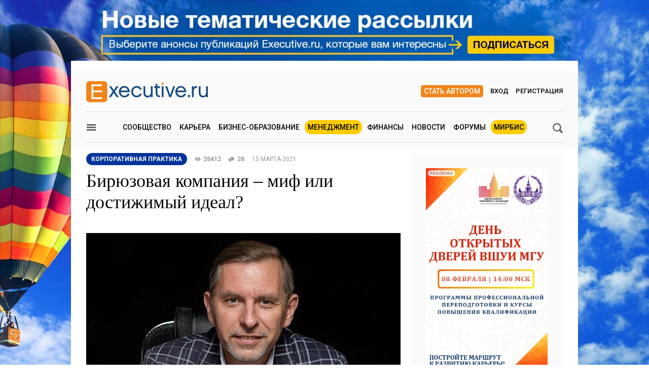

--- FILE ---
content_type: text/html; charset=utf-8
request_url: https://www.e-xecutive.ru/management/practices/1993532-biruzovaya-kompaniya-mif-ili-dostizhimyi-ideal
body_size: 40213
content:
<!DOCTYPE html>
<html class='layout layout_branding' lang='ru' prefix='og: http://ogp.me/ns#'>
<head>
<title>Бирюзовая компания – миф или достижимый идеал? | Executive.ru</title>
<meta content='Сравнение моделей развития: управленческое мастерство Владимира Тарасова и спиральная динамика. На каком уровне развития находится ваша компания, и каковы ближайшие зоны роста?' name='description'>
<meta content='корпоративная практика, Спиральная динамика, бирюзовые организации' name='keywords'>
<meta charset='utf-8'>
<meta content='100000983166273' property='fb:admins'>
<link href='/executivemnfst.json' rel='manifest'>
<meta content='Бирюзовая компания – миф или достижимый идеал?' property='og:title'>
<meta content='Сравнение моделей развития: управленческое мастерство Владимира Тарасова и спиральная динамика. На каком уровне развития находится ваша компания, и каковы ближайшие зоны роста?' property='og:description'>
<meta content='https://www.e-xecutive.ru/management/practices/1993532-biruzovaya-kompaniya-mif-ili-dostizhimyi-ideal' property='og:url'>
<meta content='https://www.e-xecutive.ru/uploads/article/image/1993532/Kuptsov_Andrey.jpg' property='og:image'>
<meta content='620' property='og:image:width'>
<meta content='422' property='og:image:height'>
<meta content='article' property='og:type'>
<meta content='E-xecutive.ru Международное сообщество менеджеров' property='og:site_name'>
<meta content='ru_RU' property='og:locale'>
<meta content='550108501810573' property='fb:app_id'>
<meta content='summary_large_image' property='twitter:card'>
<meta content='Бирюзовая компания – миф или достижимый идеал?' property='twitter:title'>
<meta content='Сравнение моделей развития: управленческое мастерство Владимира Тарасова и спиральная динамика. На каком уровне развития находится ваша компания, и каковы ближайшие зоны роста?' property='twitter:description'>
<meta content='https://www.e-xecutive.ru/uploads/article/image/1993532/Kuptsov_Andrey.jpg' property='twitter:image:src'>
<meta content='5823b64112d7284813cdd7fbf7438ac0' name='p:domain_verify'>

<link href='https://www.e-xecutive.ru/management/practices/1993532-biruzovaya-kompaniya-mif-ili-dostizhimyi-ideal' rel='canonical'>
<meta content='width=device-width' name='viewport'>
<meta content='origin' name='referrer'>
<script>
  window.RMessenger = {
    opts: {
      notificationsUrl: '/notifications',
      wsHost: "push.e-xecutive.ru",
      authEndpoint: '/pusher/auth',
      app_key: "1395678"
    }
  };
</script>

<script src="/assets/svg-icons-6aa6b993b058ddaa0975c99f0eea8145614edd92084cfb24eb5204aaadcd12c0.js" async="async"></script>
<script>
window.adfoxError = false
</script>
<script>
window.yaContextCb = window.yaContextCb || []
</script>
<script src="https://yandex.ru/ads/system/context.js" crossorigin="anonymous" onerror="window.adfoxError = true;" async="async"></script>
<script src="/assets/critical/index-43f4cbbf0c2dc0fa1b54619dad5d2fbeae0520ebc1bb92ac509dce79a1d3fb61.js"></script>
<script src="/assets/application-52c9812e7fe59fe7c2df846d658c5511ae99231c8dae84ad147267ec5099827b.js" async="async"></script>
<!--[if lt IE 9]>
<script src="/assets/legacy/respond.src-deabee4acbedb02dece5f08ed18879fd25fd27e0d48711a6ed2cb85ccdfbe9c9.js"></script>
<![endif]-->
<link rel="stylesheet" media="(min-width : 431px)" href="//fonts.googleapis.com/css?family=Roboto:400,500,700&amp;subset=latin,cyrillic-ext,cyrillic" />
<link rel="stylesheet" media="all" href="/assets/application/index-902c5e72c90222ecd6318a6717ed0cb774d1ac3b046688375bcde62d63ceeaef.css" />


<meta name="csrf-param" content="authenticity_token" />
<meta name="csrf-token" content="utsQW4+0C9UQUaXqq7j6n3lYOpdAbUU3d3tNu2etvwp3Y75QpuHRXOIpwTxr1lFfEwHU2gro9Tozi8Tbx+43VQ==" />
<link rel="alternate" type="application/atom+xml" title="ATOM" href="https://www.e-xecutive.ru/feeds/atom.atom" />
<meta content='yes' name='apple-mobile-web-app-capable'>
<meta content='black' name='apple-mobile-web-app-status-bar-style'>



<script type="text/javascript" >
(function(m,e,t,r,i,k,a){m[i]=m[i]||function(){(m[i].a=m[i].a||[]).push(arguments)};
m[i].l=1*new Date();k=e.createElement(t),a=e.getElementsByTagName(t)[0],k.async=1,k.src=r,a.parentNode.insertBefore(k,a)})
(window, document, "script", "https://mc.yandex.ru/metrika/tag.js", "ym");

ym(32224044, "init", {
    clickmap:true,
    trackLinks:true,
    accurateTrackBounce:true,
    webvisor:false
});
ym(32224044, 'params', { userAuth: false});
</script>
<noscript><div><img src="https://mc.yandex.ru/watch/32224044" style="position:absolute; left:-9999px;" alt="" /></div></noscript>

</head>

<body class='layout__body' data-hash='b5a45dd5875e89598e7004141a336765'>

<div id="adfox_1485357017150782"></div>
<script>
  window.yaContextCb.push(()=>{
    Ya.adfoxCode.createAdaptive({
        ownerId: 98051,
        containerId: 'adfox_1485357017150782',
        params: {
            pp: 'g',
            ps: 'bylc',
            p2: 'fnjs'
        },
        onRender: function() { App.webpushManager.bannerRender() },
        onStub: function() { App.webpushManager.bannerRevoke() },
        onError: function() { App.webpushManager.bannerRevoke() }
    }, ['phone'], { phoneWidth: 428 })
  })
</script>

<div id="adfox_1485364507507453"></div>
<script>
  window.yaContextCb.push(()=>{
    Ya.adfoxCode.createAdaptive({
        ownerId: 98051,
        containerId: 'adfox_1485364507507453',
        params: {
            pp: 'i',
            ps: 'bylc',
            p2: 'fnjw'
        }
    }, ['phone'], { phoneWidth: 428 })
  })
</script>


<!--AdFox START-->
<!--e-xecutive.ru-->
<!--Площадка: http://new.e-xecutive.ru:8080 / * / *-->
<!--Тип баннера: BackGround-->
<!--Расположение: верх страницы-->
<div id="adfox_1485173611999915" class="branding_placeholder_desktop"></div>
<script>
    window.exeBrandingLyaout = function(){
        try {
            if (/(^|\s)layout_branding(\s|$)/.test(document.documentElement.className)) {
                if (document.body.getAttribute('data-uid')) {
                    document.documentElement.className += ' layout_branding-bg-patch';
                } else {
                    document.documentElement.className += ' layout_subscription';
                    var a = document.createElement('a'),
                        img = document.createElement('img');
                    a.href = '/subscription';
                    a.target = '_blank';
                    img.src = '/assets/subscription-9afcef54f645934fa7c8fa55f4a8e66665d1f674552b7512b9f0d467dc8f2827.jpg';
                    img.setAttribute('class', 'layout__img-subscription');
                    a.appendChild(img);
                    document.querySelector('.layout__wrapper').appendChild(a);
                }
            }
        } catch(e) {}
    };
  window.yaContextCb.push(()=>{
    Ya.adfoxCode.createAdaptive({
        ownerId: 98051,
        containerId: 'adfox_1485173611999915',
        params: {
            pp: 'g',
            ps: 'bylc',
            p2: 'evjj'
        },
        onStub: exeBrandingLyaout,
        onError: exeBrandingLyaout
    }, ['desktop', 'tablet'], {
      phoneWidth: 428
    })
  })
</script>
<!--AdFox START-->
<!--e-xecutive.ru-->
<!--Площадка: http://new.e-xecutive.ru:8080 / * / *-->
<!--Тип баннера: BackGround HTML5-->
<!--Расположение: верх страницы-->
<script>
    window.yaContextCb.push(()=>{
        Ya.adfoxCode.createAdaptive({
            ownerId: 98051,
            containerId: 'adfox_1485173611999915',
            params: {
                pp: 'g',
                ps: 'bylc',
                p2: 'jpll'
            }
        }, ['desktop', 'tablet'], { phoneWidth: 428 })
    })
</script>


<aside class='js-side-nav layout__aside' id='sideNav'>
<div class='aside-in'>
<form class="aside-in__search" action="/searching" accept-charset="UTF-8" method="get"><input name="utf8" type="hidden" value="&#x2713;" />
<input type="text" name="q" class="rst aside-in__inp" />
<button class='rst aside-in__sbm' type='submit'><span class="icon icon--loupe  "><svg class='icon__cnt'><use xlink:href='#loupe-icon'/></svg></span></button>
</form>

<nav class='side-nav aside-in__nav'><a class='side-nav__link' href='/users'><span class="icon icon--community  side-nav__ico"><svg class='icon__cnt'><use xlink:href='#community-icon'/></svg></span>Сообщество</a><a class='side-nav__link' href='/companies'><span class="icon icon--factory  side-nav__ico"><svg class='icon__cnt'><use xlink:href='#factory-icon'/></svg></span>Компании</a><a class='side-nav__link' href='/jobs'><span class="icon icon--portfolio  side-nav__ico"><svg class='icon__cnt'><use xlink:href='#portfolio-icon'/></svg></span>Вакансии</a><a class='side-nav__link' href='/events'><span class="icon icon--calendar  side-nav__ico"><svg class='icon__cnt'><use xlink:href='#calendar-icon'/></svg></span>Мероприятия</a><a class='side-nav__link' href='/schools'><span class="icon icon--cap  side-nav__ico"><svg class='icon__cnt'><use xlink:href='#cap-icon'/></svg></span>Бизнес школы</a><a class='side-nav__link' href='/videos'><span class="icon icon--movie  side-nav__ico"><svg class='icon__cnt'><use xlink:href='#movie-icon'/></svg></span>Видео по бизнесу</a><a class='side-nav__link' href='/softs'><span class="icon icon--software  side-nav__ico"><svg class='icon__cnt'><use xlink:href='#software-icon'/></svg></span>IT для бизнеса</a><a class='side-nav__link' href='/books'><span class="icon icon--book  side-nav__ico"><svg class='icon__cnt'><use xlink:href='#book-icon'/></svg></span>Книги по бизнесу</a><a class='side-nav__link' href='/management/market'><span class="icon icon--cart  side-nav__ico"><svg class='icon__cnt'><use xlink:href='#cart-icon'/></svg></span>ExeMarket</a><a class='side-nav__link' href='/polls'><span class="icon icon--poll  side-nav__ico"><svg class='icon__cnt'><use xlink:href='#poll-icon'/></svg></span>Тесты</a><a class='side-nav__link' href='/league'>Лига экспертов</a></nav>
<nav class='rubric aside-in__rubric'>
<header class='rubric__title'>Рубрики</header>
<a class="rubric__link" href="/career">Карьера</a>
<a class="rubric__link" href="/education">Бизнес-образование</a>
<a class="rubric__link" href="/management">Менеджмент</a>
<a class="rubric__link" href="/finance">Финансы</a>
<a class="rubric__link" href="/sections/hr-news/news">Новости</a>
<a class="rubric__link" href="/quorums">Форумы</a>
<a class="rubric__link" href="/mirbis">МИРБИС</a>
</nav>
</div>
</aside>
<div class='layout__overlay js-aside-overlay'></div>

<div class='layout__wrapper'>


<div class="layout__hauling">
  <div class="hauling">
    <!--AdFox START-->
    <!--e-xecutive.ru-->
    <!--Площадка: http://new.e-xecutive.ru:8080 / * / *-->
    <!--Тип баннера: Перетяжка 100%-->
    <!--Расположение: верх страницы-->
    <div id="adfox_1485175790599515" class="top_banner_placeholder_mobile"></div>
    <script>
      window.yaContextCb.push(()=>{
        Ya.adfoxCode.createAdaptive({
            ownerId: 98051,
            containerId: 'adfox_1485175790599515',
            params: {
                pp: 'g',
                ps: 'bylc',
                p2: 'y'
            }
        }, ['phone'], {phoneWidth: 428})
      })
    </script>
  </div>
</div>

<div class='layout__inner '>
<div class='layout__header'>
<div class='header-panel' id='elogo' itemprop='publisher' itemscope itemtype='http://schema.org/Organization'>
<meta content='Executive.ru' itemprop='name'>
<a class='header-panel__logo' href='/' itemprop='url'>
<img class="header-panel__logo-img" alt="Cообщество менеджеров | Executive.ru" itemprop="logo" width="240" height="42" src="/assets/logo-c5693d28534fd63ad790c94fe12e9a7ae7d2be813f900b0a063ad27492680e8d.svg" />
</a>
<div class='header-panel__auth auth'>
<a class="auth__link _write" href="/pages/guide">Стать автором</a>
<a data-modal-login="" class="auth__link _enter" href="/session/sign_in">Вход</a>
<a class="auth__link _reg" href="/session/sign_up">Регистрация</a>
</div>

<div class='header-panel__quote'><div id="adfox_1485170310528811"></div>
<script>
  (function(w, n) {
    w[n] = w[n] || [];
    w[n].push([{
        ownerId: 98051,
        containerId: 'adfox_1485170310528811',
        params: {
            pp: 'g',
            ps: 'bylc',
            p2: 'fgfv'
        }
    }, ['desktop', 'tablet'], { phoneWidth: 428 }]);
  })(window, 'adfoxAsyncParamsAdaptive');
</script>
</div>
</div>

<div class='header-nav'>
<button class="icon icon--loupe  header-nav__search js-search-toggle-trigger"><svg class='icon__cnt'><use xlink:href='#loupe-icon'/></svg></button>
<button class='header-nav__hamburger js-toggle-aside-menu'><span class="icon icon--menu  "><svg class='icon__cnt'><use xlink:href='#menu-icon'/></svg></span></button>
<ul class='header-menu'>
<li class='header-menu__item'><a class="header-menu__link" href="/users">Сообщество</a></li>
<li class='header-menu__item'><a class="header-menu__link" href="/career">Карьера</a></li>
<li class='header-menu__item'><a class="header-menu__link" href="/education">Бизнес-образование</a></li>
<li class='header-menu__item _active'><a class="header-menu__link" href="/management">Менеджмент</a></li>
<li class='header-menu__item'><a class="header-menu__link" href="/finance">Финансы</a></li>
<li class='header-menu__item'><a class="header-menu__link" href="/sections/hr-news/news">Новости</a></li>
<li class='header-menu__item'><a class="header-menu__link" href="/quorums">Форумы</a></li>
<li class='header-menu__item _active'><a class="header-menu__link" href="/mirbis">МИРБИС</a></li>
</ul>

</div>
</div>

<div class='b-container'>
<form class="filter-bar mb30 js-search-toggle-panel" style="display: none;" action="/searching" accept-charset="UTF-8" method="get"><input name="utf8" type="hidden" value="&#x2713;" />
<input type="text" name="q" id="q" class="rst filter-bar__inp f1-xls" placeholder="Ключевое слово" />
<input type="submit" value="Поиск" class="rst filter-bar__sbm" data-disable-with="Поиск" />
</form>


</div>
<div class='b-container mb50 js-intrusive'>
<div class='b-grid-xls'>
<div class='b-grid__67-xls' itemref='commentsList elogo' itemscope itemtype='http://schema.org/Article'>
<div class="b-incut mb20"><!--AdFox START-->
<!--e-xecutive.ru-->
<!--Площадка: http://new.e-xecutive.ru:8080 / * / *-->
<!--Тип баннера: Врезка-->
<!--Расположение: <верх страницы>-->
<div id="adfox_148492349666706" class=""></div>
<script>
  window.yaContextCb.push(()=>{
    Ya.adfoxCode.create({
        ownerId: 98051,
        containerId: 'adfox_148492349666706',
        params: {
            pp: 'g',
            ps: 'bylc',
            p2: 'fbol'
        },
        onStub: function(){ var t = document.getElementById('adfox_148492349666706').parentNode; t.parentNode.removeChild(t) },
        onError: function(){ var t = document.getElementById('adfox_148492349666706').parentNode; t.parentNode.removeChild(t) }
    })
  })
</script>
</div>
<div class='b-article-meta'><a class="b-article-meta__cat" href="/management/practices"><span itemprop='articleSection'>Корпоративная практика</span>
</a><span class='b-article-meta__views'><span class="icon icon--eye  b-article-meta__ico"><svg class='icon__cnt'><use xlink:href='#eye-icon'/></svg></span>26412<meta content='UserPageVisits:26412' itemprop='interactionCount'></span><a class='b-article-meta__msg' href='#comments' target='_self'><span class="icon icon--comments  b-article-meta__ico"><svg class='icon__cnt'><use xlink:href='#comments-icon'/></svg></span><span itemprop='commentCount'>26</span></a><time datetime="2021-03-15" class="b-article-meta__date" itemprop="datePublished">15 марта 2021</time><meta content='2026-01-31 00:00:31 +0300' itemprop='dateModified'></div>
<div class='b-article-title'>
<h1 itemprop='name headline'>Бирюзовая компания – миф или достижимый идеал?</h1>
</div>
<div class='b-article-image' itemprop='image' itemscope itemtype='http://schema.org/ImageObject'>
<meta content='620' itemprop='width'>
<meta content='422' itemprop='height'>
<a target="_blank" itemprop="url" href="/uploads/article/image/1993532/thumb_Kuptsov_Andrey.jpg"><img class="b-article-image__self" width="620" height="422" alt="Бирюзовая компания – миф или достижимый идеал?" title="Бирюзовая компания – миф или достижимый идеал?" src="/uploads/article/image/1993532/thumb_Kuptsov_Andrey.jpg" />
</a></div>
<div class='article-authors'>
<div class='article-authors__author' itemprop='author' itemscope='' itemtype='http://schema.org/Person'>
<a class="article-authors__link" rel="author" itemprop="url" href="/users/1786844-andrei-kuptsov"><span class='article-authors__ava'>
<img class="article-authors__ava-img" width="60" height="60" itemprop="image" alt="Андрей Купцов" src="/uploads/user/avatar/1786/1786844/thumb_%D0%AF_persona.png" />

</span>
<div class='article-authors__body'>
<span class='article-authors__name' itemprop='name'>Андрей Купцов</span>
<div class='article-authors__job'>Консультант, Spiral&amp;Integral, Минск</div>
</div>
</a></div>
</div>
<div class='article-authors__annotation' itemprop='description'><p>Сравнение моделей развития: управленческое мастерство Владимира Тарасова и спиральная динамика. На каком уровне развития находится ваша компания, и каковы ближайшие зоны роста?</p></div>

<div class="mv20"><!--AdFox START-->
<!--e-xecutive.ru-->
<!--Площадка: http://new.e-xecutive.ru:8080 / * / *-->
<!--Тип баннера: Врезка вебинары-->
<!--Расположение: <верх страницы>-->
<div id="adfox_1485166871874887" class=""></div>
<script>
  (function(w, n) {
    w[n] = w[n] || [];
    w[n].push({
        ownerId: 98051,
        containerId: 'adfox_1485166871874887',
        params: {
            pp: 'g',
            ps: 'bylc',
            p2: 'flit'
        }
    });
  })(window, 'adfoxAsyncParams');
</script>
</div>
<div class='b-article-content--box js-article-content is-closed'>
<div class='b-article-content--separated' data-article-content-scroll>
<div class='editable b-article-content js-broken-images' itemprop='articleBody'>
<p><strong>Владимир Константинович Тарасов</strong> создал первую в СССР школу менеджеров. Много управленцев и предпринимателей постсоветского пространства считают его своим учителем, я – не исключение. В последнее время иногда слышу мнение: «Владимир Тарасов «устарел», все его социальные технологии – это «прошлый век», а «организации будущего» обойдутся без менеджеров. Однако, по-моему, не все сказанное и написанное в прошлом веке устарело. Чтобы подтвердить это предположение, сравню ступени управленческого мастерства от Тарасова с современной моделью развития живых систем (людей и организаций) – спиральной динамикой.</p>
<p>Уже интересуясь интегральным подходом и зная <a href="/career/hr-management/1771246-spiralnaya-dinamika-ili-kak-stat-liderom-vysshego-urovnya" target="_blank" rel="noopener">о спиральной динамике</a>, в 2017 году я закончил обучение на десятимесячной авторской программе Владимира Тарасова «Персональное управленческое искусство». Знакомясь со ступенями управленческого мастерства, я мысленно проводил некие аналогии со спиральной динамикой, но плотно к теме сравнения, поиска корреляций не подходил.</p>
<p><strong>Кен Уилбер</strong> – автор интегрального подхода, относит спиральную динамику к базовому элементу «Стадии/уровни» интегральной теории. По-моему, стадии управленческого мастерства Владимира Тарасова также можно отнести к этому базовому элементу интегральной теории.</p>
<p>Спиральную динамику часто сравнивают или проводят аналогии с другими западными моделями, например теорией развития эго. Мне же захотелось попробовать провести аналогии между ступенями управленческого мастерства и стадиями развития по спиральной динамике в управленческом контексте, заодно ответить на вызов: «Тарасов устарел».</p>
<p>Для начала кратко опишу уровни/этапы по обеим моделям, а потом попробую найти корреляции.</p>
<h2>Управленческое мастерство Владимира Тарасова</h2>
<p>Начинаем со ступеней управленческого мастерства от Владимира Тарасова, как мне запомнилось и у меня сложилось.</p>
<ol>
<li>Персонифицированное управление. На этой ступени «начинающий» руководитель добивается того, чтобы его слушались все, даже родственники и друзья, находящиеся в подчинении.</li>
<li>Управление ролями. Здесь руководитель создает роли и правила для них, организационно-распорядительную документацию.</li>
<li>Управление на командном уровне. Поняв, что на все случаи жизни правила не напишешь, руководитель создает нормативно-командную систему. На смену или, скорее, на место «недостающих» правил приходят принципы.</li>
<li>Иррациональное управление. Осознав, что управление осуществляется людьми, на которых рациональные аргументы и доводы не всегда действуют, дополняет арсенал своих управленческих действий иррациональными поступками, которыми задает ценности.</li>
<li>Управление обучением. На этой стадии руководитель не столько дает поручения, сколько, задавая правильные вопросы, побуждает подчиненных думать, мыслить, принимать самостоятельные решения. Очень похоже на использование в управлении коучингового подхода.</li>
<li>Управление в дистанционном режиме. К этому этапу приходит руководитель, скорее собственник, который хотел бы <a href="/management/practices/1988167-pochemu-polezno-odin-mesyats-v-god-upravlyat-kompaniei-udalenno" target="_blank" rel="noopener">сократить непосредственное участие в управлении</a>, как минимум в оперативном. Он ведь не один идет по ступеням управленческого мастерства, вместе с ним двигаются и его подчиненные, которые давно уже не «дети». Они могут сами справляться с большинством бизнес-задач и, лишь иногда, попав в затруднительную ситуацию, приходят за советом с уже правильно сформулированными вопросами, на которые руководитель отвечает.</li>
<li>Акцептационный уровень. Сюда попадают руководители, у которых, в том числе благодаря их собственному развитию и стараниям, подчиненные справляются с делами и даже вопросы не задают. По некоторым ключевым решениям они приносят руководителю предложения с вариантами решений, которые достаточно аргументированы и проработаны, из которых нужно выбрать или отвергнуть все.</li>
<li>Мифологический уровень. На этом уровне руководитель поддерживает легенду о своем существовании. Процессы и люди работают, ценности живут, как и легенда о том, кто это создавал или, точнее, управлял созданием. Но этого создателя уже давно никто не видел, портрет, как икона, его нигде не висит, однако в организации «витает его дух», наполнивший ценностями культуру и создавший структуру, которая возможно изменяется вместе с жизнью, уже без его непосредственного участия.</li>
</ol>
<h2>Спиральная динамика</h2>
<p>А сейчас пройдемся по уровням развития системы организационного управления и ее основного актора – руководителя/менеджера/ лидера в модели спиральная динамика. Спиральная динамика «выросла» из теории профессора <strong>Клэра Грэйвза</strong>, который изучал развитие биопсихосоциальных систем: людей, команд, организаций, сообществ (от местных и локальных, до стран и человечества). Поэтому спиральную динамику можно «приложить» к рассмотрению развития не только в коммерческих организациях, но и в структурах большего масштаба.</p>
<h3>Фиолетовый уровень</h3>
<p>Небольшой «семейный бизнес». Живет и работает в естественном локальном «голубом океане», скорее, в «голубом прудике». Сотрудников немного, все знают друг друга, что и как делать, потому что «так всегда делали». Семейная пекарня или магазинчик в небольшом городке, куда еще не добрались торговые сети. IT-стартап, до выхода на открытый/глобальный рынок или до привлечения инвестиций. Руководитель – отец, старейшина, естественный авторитет, автор бизнес-идеи. Он не приказывает, не дает указания, а просит. Когда надо что-то сделать не так, как всегда, такое иногда случается, он упрашивает/уговаривает исполнителя, не прибегая к рациональным доводам или насилию – ни моральному, ни физическому.</p>
<h3>Красный уровень</h3>
<p>Возможно, бизнес подрос. «Голубой прудик» стал различим на «спутниковых гугл-картах», и на него обратили внимание четыре «К»: Конкуренция; Кодексы (административный, налоговый, трудовой); Криминал и Коррупция. Причем с ростом компании эти «К» могут появиться и снаружи, и внутри организации. Продолжать работать и управлять «как всегда» уже не получается. И ближайший доступный с точки зрения развития способ ответа на эти «К» – бей или беги. Управленческий «ум» еще не сложился, но выручают хитрость, наглость и сила. У руководителя «вырастает» Я, почувствовавшее свою силу и результативность ее применения. Эта сила начинает применяться не только к внутренним и наружным «К», а становится естественной основой системы управления. <a href="/education/proeducation/1990176-biruzovym-kompaniyam-nuzhny-korallovye-sobstvenniki" target="_blank" rel="noopener">Все будут делать то, что Я сказал</a>. Организация на этом уровне может сильно вырасти. В ней может сложиться уже многоступенчатая иерархия. Однако принцип «Единоначалия», который придумают на следующем уровне, «самым главным» понимается и транслируется: «Я один здесь начальник», – фраза реального руководителя из моей практики. «Ручное управление» всем и всеми характеризует этот уровень.</p>
<h3>Синий уровень</h3>
<p>На каком-то этапе экстенсивного роста организации рук на ручное управление у руководителя перестает хватать, приходится чаще и больше включать голову. Создаются структура – стройная иерархия, правила и процессы. Все максимально документируется. Если процессы и правила написаны «с умом», и к тому же у сотрудников организации есть вера в то, что они правильные, потому что придуманы уважаемыми людьми/органами управления, организация сможет расти и успешно справляться с внешними иногда возникающими на стабильных рынках волнениями. Руководителей в такой организации уже много, каждый управляет по писаным правилам в четко обозначенной зоне ответственности, руководя определенными структурой и конкретными подчиненными. Заложенные <strong>Тейлором</strong> и <strong>Файолем</strong> научная и административная школы менеджмента оттачивают методы и пишут новые правила управления.</p>
<h3>Оранжевый уровень</h3>
<p>«Синее» массовое производство устраняет дефицит и делает клиентов «разбалованными». Клиенты начинают выбирать между производителями товаров и услуг, все рыночные системы (регулирующие, финансовые, налоговые) усложняются, стабильность улетучивается. Приходит понимание, что в изменчивом мире на все ситуации правил не напишешь. Опыт показывает, что есть люди, стремящиеся к успеху, которые могут, лавируя между, а иногда и жонглируя правилами, успешно отвечать на вызовы рынка, находить способы удовлетворения клиентов, проявляя новые четыре «К»: Креативность; Критическое мышление; Коммуникация и Коллаборация. С четвертым «К» у ярких стремящихся к успеху индивидуалистов не всегда все гладко. Но совсем без правил и конвенций большие системы существовать не могут, поэтому вводятся принципы, стратегические цели, которые после каскадирования вниз могут служить управляющим механизмом в деятельности людей, не лишенных критического мышления и здравого смысла. Возросшая сложность приводит к созданию новых систем управления. Иерархии не пропадают, но в них начинают допускаться некоторые горизонтальные связи. Усложнение управляемых проектов приводит к появлению матричных структур управления. Такие системы управления требуют руководителей с соответствующим масштабом мышления и горизонтом планирования не менее 3-5 лет.</p>
<p>Оранжевый и синий уровень развития – это «поле» регулярного менеджмента.</p>
<p>Есть у этого уровня и «темная сторона». «Оранжевые» гонки за успехом, материальными благами, статусом все чаще приводят к профессиональному и психологическому выгоранию людей, даже достигших серьезных высот всего этого «успешного успеха». Искры, разлетающиеся при столкновении достигающих каждый своего успеха, конкурирующих людей и организаций, выжигают все вокруг себя, создавая уже глобальные гуманитарные, социальные, экологические проблемы. Выросшие масштабы организаций отрывают их топ-руководителей, которые продолжают определять цели, принципы и правила, по которым живет организация, от реалий рынка, клиентов, нужд и потребностей сотрудников. Этому же способствует главный драйвер этого уровня – стремление к индивидуальному успеху, который, так сложилось в нашей «западной» цивилизации, измеряется количеством материальных благ. Из этих благ следуют и остальные показатели успешности: признание, власть.</p>
<h2>Зеленый уровень</h2>
<p>Некоторые лидеры, устав от «оранжевых» гонок, начинают «замедляться», заглядывать внутрь себя, задумываться о смысле жизни. Поиск новых форм организации бизнеса, основанных на смысле, осознании ответственности не только перед акционерами и клиентами расширяет круг принимаемых во внимание стейкхолдеров. К стейкхолдерам бизнес начинает относить людей, работающих в компании (уже не просто сотрудников), местные и глобальные сообщества. Некоторые предприниматели начинают включать в свой «круг заботы» планету Земля с ее текущими экологическими и социальными проблемами. Часто на этом уровне происходит осознанное или неосознанное отторжение иерархий в любых их проявлениях. В качестве организационных форм используются неиерархические, «безменеджерские» структуры, например, <a href="/career/hr-management/1989138-prostaya-igra-chtoby-sozdat-samoorganizuuschuusya-komandu" target="_blank" rel="noopener">самоорганизующиеся команды</a>, в которых проект-менеджера заменяет скрам-мастер-слуга. На этом уровне рождается Agile-манифест. Здесь же повышается чувственность. Это приводит к желанию никого не обидеть, что делает основным механизмом принятия решений – консенсус. Стремление к консенсусу по всем вопросам может превратить компанию в непрекращающийся зал заседаний. Есть и светлая сторона у этого уровня. Принятие решений по тем или иным вопросам «спускается на землю» – людям, которые ближе всего к реализации этих решений. На зеленом уровне начинает использоваться самоуправление.</p>
<h3>Желтый уровень</h3>
<p>В спиральной динамике желтый уровень – это первый уровень второго порядка. Его существенным отличием от всех предыдущих является понимание и принятие «права на жизнь» всех предыдущих уровней развития. Для второпорядковых руководителей, мастеров спирали, характерна способность построить структуру организации, как живой организм, в котором разные функциональные «клеточки», люди или подразделения, могут, находясь на своем уровне развития, эффективно заниматься профессиональной деятельностью, создавать свой вклад в достижение целей организации, следовать ее принципам и ценностям, не предавая своих личных убеждений. Признавая эффективной для текущего сложного мира сетевые организационные структуры мастера спирали не отрицают жизнеспособности, а иногда и необходимости использования иерархий, которые, чтобы не злить «зеленых», называют: холархии – естественные иерархии роста. Именно такие лидеры заменили консенсус на консент – принцип принятия решений в одной из «второпорядковых» методологий управления «Социократия 3.0». К таким же второпорядковым формам организации я бы отнес Холократию и Организации осознанного развития, описанные <strong>Робертом Киганом</strong> и <strong>Лейзой Лайхи</strong> в книге «Культура для каждого». Руководители, находящиеся на этом уровне развития, могут естественно (а не просто выучено) коммуницировать с людьми из разных уровней на их языках. А до момента различения уровней развития собеседника используют универсальный стиль лидерства мастера спирали, основанный на трех основных принципах: вежливость, открытость, автократия.</p>
<h3>Бирюзовый уровень</h3>
<p>Это уровень развития, на который, по-моему, не забралась еще ни одна организация, а доросли очень немногие люди. «Бирюзовые организации» из книги <strong>Фредерика Лалу</strong> <a href="/education/glavy-iz-knig/1984430-Zhivoj-menedzhment-kuda-jevoljucionirujut-kompanii" target="_blank" rel="noopener">«Открывая организации будущего»</a> такими являются только в русскоязычном мире, по воле переводчика книги на русский язык. Это отдельная история, которую обычно рассказывают в рамках обучающих программ по интегральному подходу и спиральной динамике. Описанные у Лалу организации находятся, по моему и ряда экспертов мнению, на «зеленом» уровне развития.</p>
<h2>Давайте сравним</h2>
<p>А теперь без дополнительных объяснений я «построю» сравнительную таблицу, обсудить и поспорить с которой я вас и приглашаю.</p>
<table>

<tr>
<td>
<p><strong>Стиль / метод менеджмента</strong></p>
</td>
<td>
<p><strong>Ступень управленческого мастерства руководителя</strong></p>
</td>
<td>
<p><strong>Уровень развития по спиральной динамике</strong></p>
</td>
</tr>
<tr>
<td>
<p>Патриархальный, семейный</p>
</td>
<td>
<p>-</p>
</td>
<td>
<p>Фиолетовая</p>
</td>
</tr>
<tr>
<td>
<p>Авторитарный, ручное управление</p>
</td>
<td>
<p>Персонифицированное управление</p>
</td>
<td>
<p>Красная</p>
</td>
</tr>
<tr>
<td>
<p>Регулярный менеджмент</p>
<p>«по правилам»</p>
</td>
<td>
<p>Управление ролями</p>
</td>
<td>
<p>Синяя</p>
</td>
</tr>
<tr>
<td>
<p>Регулярный менеджмент</p>
<p>«на принципах»</p>
</td>
<td>
<p>Командное управление</p>
</td>
<td>
<p>Оранжевая</p>
</td>
</tr>
<tr>
<td>
<p>Ценностный, Самоуправление</p>
</td>
<td>
<p>Иррациональное управление</p>
<p>Управление обучением</p>
</td>
<td>
<p>Зеленая</p>
</td>
</tr>
<tr>
<td>
<p>Творческий, интегральный</p>
</td>
<td>
<p>Управление в дистанционном режиме</p>
<p>Акцептационное управление</p>
</td>
<td>
<p>Желтая</p>
</td>
</tr>
<tr>
<td>
<p>Космический, «после сингулярности»</p>
</td>
<td>
<p>Мифологический уровень</p>
</td>
<td>
<p>Бирюзовая</p>
</td>
</tr>

</table>
<p>Как видно из таблицы, Владимир Тарасов заглядывал туда, куда нам еще «пилить и пилить».</p>
<p>Прочитав приведенные здесь краткие описания уровней развития организаций и руководителей, попробуйте оценить – до какого уровня развития вы уже добрались сами, а до какой – компания или подразделение, в котором вы работаете или которым управляете. Станет понятна ваша «зона ближайшего развития».</p>
<p>Один из важнейших принципов развития по спиральной динамике – превосхождение и включение. Каждый новый более сложный уровень не заменяет предыдущий, а превосходит его (по сложности) и включает в себя. Для иллюстрации этого принципа часто используют луковицу или матрешку. Если, прочитав прошлый абзац, вы определили, до какого уровня вы или ваша организация уже «доросла», вам неплохо бы задуматься – насколько «здоровые» предыдущие уровни вы включили, интегрировали.</p>
<p>При определении уровня развития следует иметь в виду замеченный <strong>Дэйвом Логаном</strong>, автором <a href="/management/practices/1991733-pochemu-lider-i-plemya-lish-ocherednoi-upravlencheskii-mif" target="_blank" rel="noopener">книги «Лидер и племя»</a>, феномен: люди, познакомившиеся с аналогичными моделями, часто точно определяют уровень развития других, а себе склонны «рисовать» два уровня «в плюс».</p>
<p>В заключение приведу очень важное правило из спиральной динамики и любой аналогичной методологии развития. Если вы планируете или управляете изменениями или развитием людей или организаций, оно вам точно пригодится.</p>
<p>Нельзя в эволюционном развитии «перепрыгнуть через ступеньку». Например, как говорит гуру регулярного менеджмента <strong>Александр Фридман</strong>: «На ранней стадии – результат любой ценой. Следующий этап – внедрение регулярного менеджмента (перевода компании из состояния хаотического энтузиазма на стадию четкого выполнения). На следующем витке приоритет получают гуманистические технологии, системные методы никуда не исчезают, входя в привычку. Попытки представить творческую, административную... свободу сотрудникам, не прошедшим школу регулярного менеджмента, приводят к разболтанности и безвластию».</p>
<p>Не стоит приступать к строительству «бирюзовой организации», если у вас не внедрен и не вошел в корпоративную культуру регулярный менеджмент.</p>
<p>Стоит ли бежать «вдвое быстрее», как советовала Королева Алисе – решайте сами, а вот стоять на месте у вас в современном VUCA-мире точно не получится. Развивайтесь и развивайте, тем более, вы уже представляете – куда можно.</p>


</div>
</div>
<div class='b-article-content--footer' data-article-content-footer>
<div class='mt15 tal'>
<div class='only-signed-in'>
<span class="icon icon--lock  only-signed-in__ico"><svg class='icon__cnt'><use xlink:href='#lock-icon'/></svg></span>
<div class='only-signed-in__text'>
Как получить полный
<span class='ttu fwb'>бесплатный</span>
доступ к публикации?
</div>
<ol class='only-signed-in__list'>
<li>Авторизоваться или зарегистрироваться на сайте</li>
</ol>
<div class='only-signed-in__link-box mt5'>
<a data-modal-login="" class="only-signed-in__link" rel="nofollow" href="/session/sign_in?user_return_to=%2Fmanagement%2Fpractices%2F1993532-biruzovaya-kompaniya-mif-ili-dostizhimyi-ideal%3Fscrolltop%3DSCROLLTOP">Авторизоваться</a>
или
<a class="only-signed-in__link js-helpers-scrolltop" rel="nofollow" href="/session/sign_up?user_return_to=%2Fmanagement%2Fpractices%2F1993532-biruzovaya-kompaniya-mif-ili-dostizhimyi-ideal%3Fscrolltop%3DSCROLLTOP">Зарегистрироваться</a>
</div>
</div>
</div>
</div>
</div>
<meta content='2075' itemprop='wordCount'>


<script src="//www.google.com/jsapi"></script>
<script src="/assets/chartkick-78eb6788e0abf73e796d0f1e9d15f68ef7b35820476afe04d2a97aab27015720.js"></script>
<div class='poll-list _empty mt20' id='poll-list'>
<div class='poll-list__title'>До какого уровня развития добрались вы и ваша организация?</div>
</div>
<div id="chart-1" style="height: 300px; width: 100%; text-align: center; color: #999; line-height: 300px; font-size: 14px; font-family: 'Lucida Grande', 'Lucida Sans Unicode', Verdana, Arial, Helvetica, sans-serif;">Loading...</div>
<script>
  (function() {
    if (document.documentElement.hasAttribute("data-turbolinks-preview")) return;
    if (document.documentElement.hasAttribute("data-turbo-preview")) return;

    var createChart = function() { new Chartkick["PieChart"]("chart-1", [["Фиолетовый (8)",8],["Красный (20)",20],["Синий (22)",22],["Оранжевый (19)",19],["Зеленый (12)",12],["Желтый (3)",3],["Бирюзовый (3)",3]], {"library":{"chartArea":{"width":"100%","height":280,"top":10}}}); };
    if ("Chartkick" in window) {
      createChart();
    } else {
      window.addEventListener("chartkick:load", createChart, true);
    }
  })();
</script>


<div class='socpane mv20 clb'>
<div class='socpane__title'>Расскажите коллегам:</div>
<div class='socpane__main'>
<div class='socpane__share _big'>
<div class='socpane__fake ya-share2-fake' data-counter data-services='vkontakte,odnoklassniki,twitter,telegram,whatsapp' data-size='l' data-url='https://www.e-xecutive.ru/management/practices/1993532-biruzovaya-kompaniya-mif-ili-dostizhimyi-ideal'>
<div class='socpane__fake-item _vkontakte'></div>
<div class='socpane__fake-item _odnoklassniki'></div>
<div class='socpane__fake-item _twitter'></div>
<div class='socpane__fake-item _telegram'></div>
<div class='socpane__fake-item _whatsapp'></div>
</div>
</div>
<div class='socpane__likes js-likeable' itemprop='aggregateRating' itemscope='' itemtype='http://schema.org/AggregateRating'><span class='b-likes b-likes_medium'><span class='b-likes__text'>
Оценить статью:</span>
<a class="b-likes__btn _plus " rel="nofollow" data-likeable-ctrl="pos" href="/management/practices/1993532-biruzovaya-kompaniya-mif-ili-dostizhimyi-ideal/like"><span class="icon icon--pos  b-likes__btn-svg"><svg class='icon__cnt'><use xlink:href='#pos-icon'/></svg></span></a><span class='b-likes__count _pos' data-likeable-count data-rating-details='/articles/1993532-biruzovaya-kompaniya-mif-ili-dostizhimyi-ideal/ratings'>19</span></span><meta content='25' itemprop='ratingCount'>
<meta content='1.88' itemprop='ratingValue'>
<meta content='2' itemprop='bestRating'>
<meta content='1' itemprop='worstRating'>
</div>
</div>
</div>

<div class="b-incut mv20"><!--AdFox START-->
<!--e-xecutive.ru-->
<!--Площадка: http://new.e-xecutive.ru:8080 / * / *-->
<!--Тип баннера: Врезка-->
<!--Расположение: <низ страницы>-->
<div id="adfox_1484923623527647"></div>
<script>
window.yaContextCb.push(()=>{
    Ya.adfoxCode.create({
        ownerId: 98051,
        containerId: 'adfox_1484923623527647',
        params: {
            pp: 'i',
            ps: 'bylc',
            p2: 'fbol'
        }
    })
})
</script>
</div>

<div class='tag-list mt20'><div class='tag-list__in'><span class='tag-list__title'>Теги:</span>
<a class="tag-list__item" href="/searching?q=%D0%BA%D0%BE%D1%80%D0%BF%D0%BE%D1%80%D0%B0%D1%82%D0%B8%D0%B2%D0%BD%D0%B0%D1%8F+%D0%BF%D1%80%D0%B0%D0%BA%D1%82%D0%B8%D0%BA%D0%B0">корпоративная практика</a><a class="tag-list__item" href="/searching?q=%D0%A1%D0%BF%D0%B8%D1%80%D0%B0%D0%BB%D1%8C%D0%BD%D0%B0%D1%8F+%D0%B4%D0%B8%D0%BD%D0%B0%D0%BC%D0%B8%D0%BA%D0%B0">Спиральная динамика</a><a class="tag-list__item" href="/searching?q=%D0%B1%D0%B8%D1%80%D1%8E%D0%B7%D0%BE%D0%B2%D1%8B%D0%B5+%D0%BE%D1%80%D0%B3%D0%B0%D0%BD%D0%B8%D0%B7%D0%B0%D1%86%D0%B8%D0%B8">бирюзовые организации</a></div></div>
<meta content='корпоративная практика, Спиральная динамика, бирюзовые организации' itemprop='keywords'>
<div class='dn-xls mv20-ls' id='blockTransfer'></div>
<div class='communities--container _simple'>
<div class='b-title mb25'>
Выбор сообщества
</div>
<div class='communities'>
<div class='communities__cover'>
<div class='communities__scrollable'>
<div class='communities__item'>
<a class="communities__wrap" href="/management/practices/1999446-kak-proverit-chto-sistema-upravleniya-kompaniei-gotova-k-masshtabirovaniu"><img class="db" alt="Как проверить, что система управления компанией готова к масштабированию" title="Как проверить, что система управления компанией готова к масштабированию" loading="lazy" src="/uploads/article/image/1999446/preview_Akhmetov_Yuriy.jpg" width="140" height="140" />
</a><a class="communities__meta" href="/management/practices">Корпоративная практика</a>
<br>
<a class="communities__title" href="/management/practices/1999446-kak-proverit-chto-sistema-upravleniya-kompaniei-gotova-k-masshtabirovaniu">Как проверить, что система управления компанией готова к масштабированию</a>
</div>
<div class='communities__item'>
<a class="communities__wrap" href="/management/practices/1999068-trudnosti-otsifrovki-chto-meshaet-upravlyat-biznesom-s-telefona"><img class="db" alt="Трудности оцифровки: что мешает управлять бизнесом с телефона" title="Трудности оцифровки: что мешает управлять бизнесом с телефона" loading="lazy" src="/uploads/article/image/1999068/preview_Krahotin_Aleksandr.jpg" width="140" height="140" />
</a><a class="communities__meta" href="/management/practices">Корпоративная практика</a>
<br>
<a class="communities__title" href="/management/practices/1999068-trudnosti-otsifrovki-chto-meshaet-upravlyat-biznesom-s-telefona">Трудности оцифровки: что мешает управлять бизнесом с телефона</a>
</div>
<div class='communities__item'>
<a class="communities__wrap" href="/management/practices/1999140-kak-vylechit-tri-bolyachki-lubogo-proizvodstva-keis-aleksandra-popova"><img class="db" alt="Как вылечить три «болячки» любого производства: кейс Александра Попова" title="Как вылечить три «болячки» любого производства: кейс Александра Попова" loading="lazy" src="/uploads/article/image/1999140/preview_Popov_Aleksandr_AVA_LRPi.jpg" width="140" height="140" />
</a><a class="communities__meta" href="/management/practices">Корпоративная практика</a>
<br>
<a class="communities__title" href="/management/practices/1999140-kak-vylechit-tri-bolyachki-lubogo-proizvodstva-keis-aleksandra-popova">Как вылечить три «болячки» любого производства: кейс Александра Попова</a>
</div>
<div class='communities__item'>
<a class="communities__wrap" href="/management/practices/1999190-byt-nad-shvatkoi-ili-zachem-nuzhen-analiz-biznes-protsessov"><img class="db" alt="Быть «над схваткой», или Зачем нужен анализ бизнес-процессов" title="Быть «над схваткой», или Зачем нужен анализ бизнес-процессов" loading="lazy" src="/uploads/article/image/1999190/preview_88.jpg" width="140" height="140" />
</a><a class="communities__meta" href="/management/practices">Корпоративная практика</a>
<br>
<a class="communities__title" href="/management/practices/1999190-byt-nad-shvatkoi-ili-zachem-nuzhen-analiz-biznes-protsessov">Быть «над схваткой», или Зачем нужен анализ бизнес-процессов</a>
</div>
</div>
</div>
</div>
</div>

<div class='mt50 mb45'>

<a name='comments'></a>
<div class='df'>
<div class='fz20 fwb f1'>Комментарии</div>
</div>

<div class='mt15 mb-20'>
<span class='fwb'>Участники дискуссии:</span>
<a href="/users/316317-marat-bisengaliev">Марат Бисенгалиев</a>, <a href="/users/188632-evgenii-ravich">Евгений Равич</a>, <a href="/users/1818692-bogdan-litovchenko">Богдан Литовченко</a>, <a href="/users/1747631-aleksei-ulanov">Алексей Уланов</a>, <a href="/users/456320-maksim-chasovikov">Максим Часовиков</a>, <a href="/users/284947-andrei-rogovskii">Андрей Роговский</a>, <a href="/users/482756-elvira-lihacheva">Эльвира Лихачева</a>, <a href="/users/316913-pavel-kuzovnikov">Павел Кузовников</a>, <a href="/users/460400-oleg-mihailov">Олег Михайлов</a>, <a href="/users/7437-aleksei-anikin">Алексей Аникин</a>, <a href="/users/1831616-svetlana-zinevich">Светлана Зиневич</a>, <a href="/users/284658-maksim-litvinov">Максим Литвинов</a>, <a href="/users/266701-mihail-bodnaruk">Михаил Боднарук</a>, <a href="/users/1786844-andrei-kuptsov">Андрей Купцов</a>, <a href="/users/1754443-sergei-kapustyanskii">Сергей Капустянский</a>, <a href="/users/1776742-vitalii-gorbachev">Виталий Горбачев</a>, <a href="/users/1772807-artem-abdullin">Артем Абдуллин</a>, <a href="/users/392762-natalya-nikitina">Наталья Никитина</a>, <a href="/users/1853415-dmitrii-barvinok">Дмитрий Барвинок</a>
</div>
<section class='b-comment--list' data-editable-comment-ids='[]' data-removable-comment-ids='[]' id='commentsList'>
<article class='b-comment _show' data-comments-list-item id='comment-554314' itemprop='comment' itemscope itemtype='http://schema.org/Comment'>
<a href='/management/practices/1993532-biruzovaya-kompaniya-mif-ili-dostizhimyi-ideal#comment-554314' itemprop='url' rel='bookmark'></a>
<div class='b-comment__meta'>
<span class='b-comment__creator' itemprop='creator' itemscope itemtype='http://schema.org/Person'>
<a class="b-comment__user" href="/users/316317-marat-bisengaliev" itemprop="url"><span class='b-comment__ava'>
<img class="b-comment__ava-self" itemprop="image" alt="Марат Бисенгалиев" src="/uploads/user/avatar/316/316317/mini_%D0%9A%D1%80%D0%BE%D1%82%D0%BE%D0%B2.jpg" width="50" height="50" />
<span class="icon icon--medal-gold  b-comment__user-medal _with-expert-tail"><svg class='icon__cnt'><use xlink:href='#medal-gold-icon'/></svg></span><span class="icon icon--medal-expert  b-comment__user-medal _expert"><svg class='icon__cnt'><use xlink:href='#medal-expert-icon'/></svg></span>
<span class="b-comment__user-rating">+20153</span>
</span>
<span class='b-comment__user-title' itemprop='name'>Марат Бисенгалиев</span>
</a><span class='b-comment__desc'>Нач. отдела, зам. руководителя, Москва</span>
</span>
<time datetime="2021-03-15T09:40:04+03:00" class="b-comment__time">15 марта 2021, 09:40</time>
</div>
<div class='b-comment__text comment-editable js-truncate-html' data-comments-list-item-text itemprop='text'>
<p>Красиво но непонятно</p>
</div>
<footer class='b-comment__footer'><span class='b-comment__likes b-likes js-comment-like'><button class='b-likes__btn _plus' data-comment-like='{&quot;type&quot;:&quot;plus&quot;,&quot;id&quot;:554314}'><span class="icon icon--pos  b-likes__btn-svg"><svg class='icon__cnt'><use xlink:href='#pos-icon'/></svg></span></button><span class='b-likes__count _pos' data-comment-like-count>5</span></span><span class='b-comment__controls' data-comments-list-ctrl></span></footer>
</article>

<article class='b-comment _show' data-comments-list-item id='comment-554328' itemprop='comment' itemscope itemtype='http://schema.org/Comment'>
<a href='/management/practices/1993532-biruzovaya-kompaniya-mif-ili-dostizhimyi-ideal#comment-554328' itemprop='url' rel='bookmark'></a>
<div class='b-comment__meta'>
<span class='b-comment__creator' itemprop='creator' itemscope itemtype='http://schema.org/Person'>
<a class="b-comment__user" href="/users/188632-evgenii-ravich" itemprop="url"><span class='b-comment__ava'>
<img class="b-comment__ava-self" itemprop="image" alt="Евгений Равич" src="/assets/fallback/avatar/male/3-c88c4efcc22874f0fe5e11abd2341501912687b0aafc5a41ae9f88c2fdf169ea.svg" width="50" height="50" />
<span class="icon icon--medal-gold  b-comment__user-medal"><svg class='icon__cnt'><use xlink:href='#medal-gold-icon'/></svg></span>
<span class="b-comment__user-rating">+15746</span>
</span>
<span class='b-comment__user-title' itemprop='name'>Евгений Равич</span>
</a><span class='b-comment__desc'>Генеральный директор, Москва</span>
</span>
<time datetime="2021-03-15T12:17:34+03:00" class="b-comment__time">15 марта 2021, 12:17</time>
</div>
<div class='b-comment__text comment-editable js-truncate-html' data-comments-list-item-text itemprop='text'>
<blockquote><strong>Марат Бисенгалиев</strong> пишет:<br>
<p>Красиво но непонятно</p>
</blockquote>
<p>Не то слово ... Главное - ничего не перепутать.</p>
<blockquote>
<p>В спиральной динамике желтый уровень – это первый уровень второго порядка*.</p>
<p>&nbsp;</p>
<p><em>* Комментарий от редакции портала: слово "ступени" заменено на слово "порядка" в статье.&nbsp;</em></p>
</blockquote>
</div>
<footer class='b-comment__footer'><span class='b-comment__likes b-likes js-comment-like'><button class='b-likes__btn _plus' data-comment-like='{&quot;type&quot;:&quot;plus&quot;,&quot;id&quot;:554328}'><span class="icon icon--pos  b-likes__btn-svg"><svg class='icon__cnt'><use xlink:href='#pos-icon'/></svg></span></button><span class='b-likes__count' data-comment-like-count>0</span></span><span class='b-comment__controls' data-comments-list-ctrl></span></footer>
</article>

<article class='b-comment _show' data-comments-list-item id='comment-554338' itemprop='comment' itemscope itemtype='http://schema.org/Comment'>
<a href='/management/practices/1993532-biruzovaya-kompaniya-mif-ili-dostizhimyi-ideal#comment-554338' itemprop='url' rel='bookmark'></a>
<div class='b-comment__meta'>
<span class='b-comment__creator' itemprop='creator' itemscope itemtype='http://schema.org/Person'>
<a class="b-comment__user" href="/users/1818692-bogdan-litovchenko" itemprop="url"><span class='b-comment__ava'>
<img class="b-comment__ava-self" itemprop="image" alt="Богдан Литовченко" src="/uploads/user/avatar/1818/1818692/mini_l1.jpg" width="50" height="50" />

<span class="b-comment__user-rating">+1221</span>
</span>
<span class='b-comment__user-title' itemprop='name'>Богдан Литовченко</span>
</a><span class='b-comment__desc'>Преподаватель, Украина</span>
</span>
<time datetime="2021-03-15T14:33:28+03:00" class="b-comment__time">15 марта 2021, 14:33</time>
</div>
<div class='b-comment__text comment-editable js-truncate-html' data-comments-list-item-text itemprop='text'>
<p>Перепутать тяжело, если следовать правилам смешения красок, хотя сам Лалу признавал, что воспользовался этим правилом "от фонаря", по аналогии с исследованиями антрополога Уилбера (так же, как и Теории "X" и "Y" и поколений).</p>
<p>А вот что получится, если бросить "бирюзовую организацию" в "Красный океан" или "Голубой океан"?</p>
</div>
<footer class='b-comment__footer'><span class='b-comment__likes b-likes js-comment-like'><button class='b-likes__btn _plus' data-comment-like='{&quot;type&quot;:&quot;plus&quot;,&quot;id&quot;:554338}'><span class="icon icon--pos  b-likes__btn-svg"><svg class='icon__cnt'><use xlink:href='#pos-icon'/></svg></span></button><span class='b-likes__count _pos' data-comment-like-count>2</span></span><span class='b-comment__controls' data-comments-list-ctrl></span></footer>
</article>

<article class='b-comment _show' data-comments-list-item id='comment-554339' itemprop='comment' itemscope itemtype='http://schema.org/Comment'>
<a href='/management/practices/1993532-biruzovaya-kompaniya-mif-ili-dostizhimyi-ideal#comment-554339' itemprop='url' rel='bookmark'></a>
<div class='b-comment__meta'>
<span class='b-comment__creator' itemprop='creator' itemscope itemtype='http://schema.org/Person'>
<a class="b-comment__user" href="/users/1747631-aleksei-ulanov" itemprop="url"><span class='b-comment__ava'>
<img class="b-comment__ava-self" itemprop="image" alt="Алексей Уланов" src="/uploads/user/avatar/1747/1747631/mini_z_e8576a47.jpg" width="50" height="50" />
<span class="icon icon--medal-gold  b-comment__user-medal"><svg class='icon__cnt'><use xlink:href='#medal-gold-icon'/></svg></span>
<span class="b-comment__user-rating">+14010</span>
</span>
<span class='b-comment__user-title' itemprop='name'>Алексей Уланов</span>
</a><span class='b-comment__desc'>Начальник участка, Волгоград</span>
</span>
<time datetime="2021-03-15T15:18:01+03:00" class="b-comment__time">15 марта 2021, 15:18</time>
</div>
<div class='b-comment__text comment-editable js-truncate-html' data-comments-list-item-text itemprop='text'>
<blockquote><strong>Богдан Литовченко</strong> пишет:<br>
<p>&nbsp;</p>
<p>А вот что получится, если бросить "бирюзовую организацию" в "Красный океан" или "Голубой океан"?</p>
</blockquote>
<p>Гипотетически все должно быстро закончиться для "красных" и "голубых". Потому что бирюзовые: циничнее, прожженее и быстрее остальных. У бирюзовых распределенное управление и жрут они быстрее чем красные и голубые могут контролировать вообще. <br>А практически для функционирования бирюзовых помимо некого концептульного понимания нужно много внедрять в существующий мир недостающие:инфраструктурные, идеологические, культурные, инструментальные элементы.&nbsp;<br>Сейчас "бирюзовые" на стадии "мы сделаем прекрасный новый мир без зла, обмана и насилия над личностью".&nbsp;<br>Для понимания разницы в организациях можно посмотреть фильм терминатор 2. Там один робот структурирован "жестко и функционально", второй может переструктурироваться под задачу и у него нет некого управляющего центра. Управление распределенное. Поэтому ему много что отстреливают в фильме, а это вообще не фатально. В реальном столкновении шансов у Т1 против Т2 нет. Т1 просто не смог бы распознать угрозу в принципе.&nbsp;</p>
</div>
<footer class='b-comment__footer'><span class='b-comment__likes b-likes js-comment-like'><button class='b-likes__btn _plus' data-comment-like='{&quot;type&quot;:&quot;plus&quot;,&quot;id&quot;:554339}'><span class="icon icon--pos  b-likes__btn-svg"><svg class='icon__cnt'><use xlink:href='#pos-icon'/></svg></span></button><span class='b-likes__count _pos' data-comment-like-count>4</span></span><span class='b-comment__controls' data-comments-list-ctrl></span></footer>
</article>

<article class='b-comment _show' data-comments-list-item id='comment-554347' itemprop='comment' itemscope itemtype='http://schema.org/Comment'>
<a href='/management/practices/1993532-biruzovaya-kompaniya-mif-ili-dostizhimyi-ideal#comment-554347' itemprop='url' rel='bookmark'></a>
<div class='b-comment__meta'>
<span class='b-comment__creator' itemprop='creator' itemscope itemtype='http://schema.org/Person'>
<a class="b-comment__user" href="/users/456320-maksim-chasovikov" itemprop="url"><span class='b-comment__ava'>
<img class="b-comment__ava-self" itemprop="image" alt="Максим Часовиков" src="/assets/fallback/avatar/male/1-374fe1f5d7018e20ce61f6927e1743d7c6ecbb91e169d401f2d4149a985fa323.svg" width="50" height="50" />
<span class="icon icon--medal-gold  b-comment__user-medal _with-expert-tail"><svg class='icon__cnt'><use xlink:href='#medal-gold-icon'/></svg></span><span class="icon icon--medal-expert  b-comment__user-medal _expert"><svg class='icon__cnt'><use xlink:href='#medal-expert-icon'/></svg></span>
<span class="b-comment__user-rating">+13745</span>
</span>
<span class='b-comment__user-title' itemprop='name'>Максим Часовиков</span>
</a><span class='b-comment__desc'>Руководитель, Москва</span>
</span>
<time datetime="2021-03-15T18:59:49+03:00" class="b-comment__time">15 марта 2021, 18:59</time>
</div>
<div class='b-comment__text comment-editable js-truncate-html' data-comments-list-item-text itemprop='text'>
<p>Статья, хоть и не свободна от некоторых недостатков, но интересная.&nbsp;<br>Как мне кажется, основныем недостатком является ее сложность, в том числе и большие предложения на несколько строк. Сейчас люди не читают длинные тексты, скорее можно было бы разбить статью серию, минимум из 5 статей..<br>Скорее статья для людей, которые в теме и немного, на уровне понятий, знаютвстреченные в статье источники.</p>
<blockquote>
<p>А по существу:&nbsp;<br>Космический, «после сингулярности»</p>
</blockquote>
<p>Тема в тексте не раскрыта.&nbsp;<br>А так, да, некотрая аналогия между "спиральной динамикой" и "упралением по Тарасову" есть, и это показано в статье.&nbsp;</p>
</div>
<footer class='b-comment__footer'><span class='b-comment__likes b-likes js-comment-like'><button class='b-likes__btn _plus' data-comment-like='{&quot;type&quot;:&quot;plus&quot;,&quot;id&quot;:554347}'><span class="icon icon--pos  b-likes__btn-svg"><svg class='icon__cnt'><use xlink:href='#pos-icon'/></svg></span></button><span class='b-likes__count _pos' data-comment-like-count>7</span></span><span class='b-comment__controls' data-comments-list-ctrl></span></footer>
</article>

<article class='b-comment _show' data-comments-list-item id='comment-554359' itemprop='comment' itemscope itemtype='http://schema.org/Comment'>
<a href='/management/practices/1993532-biruzovaya-kompaniya-mif-ili-dostizhimyi-ideal#comment-554359' itemprop='url' rel='bookmark'></a>
<div class='b-comment__meta'>
<span class='b-comment__creator' itemprop='creator' itemscope itemtype='http://schema.org/Person'>
<a class="b-comment__user" href="/users/284947-andrei-rogovskii" itemprop="url"><span class='b-comment__ava'>
<img class="b-comment__ava-self" itemprop="image" alt="Андрей Роговский" src="/uploads/user/avatar/284/284947/mini_rogovsky_100x100.jpg" width="50" height="50" />
<span class="icon icon--medal-bronze  b-comment__user-medal"><svg class='icon__cnt'><use xlink:href='#medal-bronze-icon'/></svg></span>
<span class="b-comment__user-rating">+3185</span>
</span>
<span class='b-comment__user-title' itemprop='name'>Андрей Роговский</span>
</a><span class='b-comment__desc'>Консультант, Украина</span>
</span>
<time datetime="2021-03-15T21:48:33+03:00" class="b-comment__time">15 марта 2021, 21:48</time>
</div>
<div class='b-comment__text comment-editable js-truncate-html' data-comments-list-item-text itemprop='text'>
<p>Такие компании уже есть, например - GitLab.</p>
<p>Но таковыми могут быть только IT компании, ибо именно там есть сверхприбыли, чтоб позволить себе нанимать дорогущих бирюзовых сотрудников.</p>
<p>&nbsp;</p>
</div>
<footer class='b-comment__footer'><span class='b-comment__likes b-likes js-comment-like'><button class='b-likes__btn _plus' data-comment-like='{&quot;type&quot;:&quot;plus&quot;,&quot;id&quot;:554359}'><span class="icon icon--pos  b-likes__btn-svg"><svg class='icon__cnt'><use xlink:href='#pos-icon'/></svg></span></button><span class='b-likes__count' data-comment-like-count>0</span></span><span class='b-comment__controls' data-comments-list-ctrl></span></footer>
</article>

<article class='b-comment _show' data-comments-list-item id='comment-554375' itemprop='comment' itemscope itemtype='http://schema.org/Comment'>
<a href='/management/practices/1993532-biruzovaya-kompaniya-mif-ili-dostizhimyi-ideal#comment-554375' itemprop='url' rel='bookmark'></a>
<div class='b-comment__meta'>
<span class='b-comment__creator' itemprop='creator' itemscope itemtype='http://schema.org/Person'>
<a class="b-comment__user" href="/users/482756-elvira-lihacheva" itemprop="url"><span class='b-comment__ava'>
<img class="b-comment__ava-self" itemprop="image" alt="Эльвира Лихачева" src="/uploads/user/avatar/482/482756/mini_176_a0758_05.jpg" width="50" height="50" />

<span class="b-comment__user-rating">+1074</span>
</span>
<span class='b-comment__user-title' itemprop='name'>Эльвира Лихачева</span>
</a><span class='b-comment__desc'>Консультант, Пермь</span>
</span>
<time datetime="2021-03-16T07:19:04+03:00" class="b-comment__time">16 марта 2021, 07:19</time>
</div>
<div class='b-comment__text comment-editable js-truncate-html' data-comments-list-item-text itemprop='text'>
<blockquote><strong>Максим Часовиков</strong> пишет:<br>Скорее статья для людей, которые в теме и немного, на уровне понятий, знают встреченные в статье источники.</blockquote>
<p>Я в теме в части спиральной динамики и немного знакома с работами Тарасова. Тоже согласна с автором статьи - некоторая аналогия есть.</p>
</div>
<footer class='b-comment__footer'><span class='b-comment__likes b-likes js-comment-like'><button class='b-likes__btn _plus' data-comment-like='{&quot;type&quot;:&quot;plus&quot;,&quot;id&quot;:554375}'><span class="icon icon--pos  b-likes__btn-svg"><svg class='icon__cnt'><use xlink:href='#pos-icon'/></svg></span></button><span class='b-likes__count _pos' data-comment-like-count>3</span></span><span class='b-comment__controls' data-comments-list-ctrl></span></footer>
</article>

<article class='b-comment _show' data-comments-list-item id='comment-554378' itemprop='comment' itemscope itemtype='http://schema.org/Comment'>
<a href='/management/practices/1993532-biruzovaya-kompaniya-mif-ili-dostizhimyi-ideal#comment-554378' itemprop='url' rel='bookmark'></a>
<div class='b-comment__meta'>
<span class='b-comment__creator' itemprop='creator' itemscope itemtype='http://schema.org/Person'>
<a class="b-comment__user" href="/users/482756-elvira-lihacheva" itemprop="url"><span class='b-comment__ava'>
<img class="b-comment__ava-self" itemprop="image" alt="Эльвира Лихачева" src="/uploads/user/avatar/482/482756/mini_176_a0758_05.jpg" width="50" height="50" />

<span class="b-comment__user-rating">+1074</span>
</span>
<span class='b-comment__user-title' itemprop='name'>Эльвира Лихачева</span>
</a><span class='b-comment__desc'>Консультант, Пермь</span>
</span>
<time datetime="2021-03-16T08:17:23+03:00" class="b-comment__time">16 марта 2021, 08:17</time>
</div>
<div class='b-comment__text comment-editable js-truncate-html' data-comments-list-item-text itemprop='text'>
<blockquote><strong>Марат Бисенгалиев</strong> пишет:<br>Красиво но непонятно</blockquote>
<p>Эти две темы - спиральная динамика, и особенно интегральный подход - действительно, не самые простые в изучении. И требуется некоторое время, чтобы в них разобраться. Но оно того стоит. Я с 2012 году спиральную динамику включаю во все учебные курсы по управлению - участники хорошо воспринимают и успешно применяют.</p>
<p>А к этим двум моментам хочется присоединиться особо (много лет вижу подтверждения):</p>
<blockquote>
<p>замеченный&nbsp;<strong>Дэйвом Логаном</strong>&nbsp;феномен: люди, познакомившиеся с аналогичными моделями, часто точно определяют уровень развития других, а себе склонны «рисовать» два уровня «в плюс».</p>
<p>Нельзя в эволюционном развитии «перепрыгнуть через ступеньку». Например, как говорит гуру регулярного менеджмента&nbsp;<strong>Александр Фридман</strong>: «Попытки предоставить творческую, административную... свободу сотрудникам, не прошедшим школу регулярного менеджмента, приводят к разболтанности и безвластию».</p>
</blockquote>
</div>
<footer class='b-comment__footer'><span class='b-comment__likes b-likes js-comment-like'><button class='b-likes__btn _plus' data-comment-like='{&quot;type&quot;:&quot;plus&quot;,&quot;id&quot;:554378}'><span class="icon icon--pos  b-likes__btn-svg"><svg class='icon__cnt'><use xlink:href='#pos-icon'/></svg></span></button><span class='b-likes__count _pos' data-comment-like-count>2</span></span><span class='b-comment__controls' data-comments-list-ctrl></span></footer>
</article>

<article class='b-comment _show' data-comments-list-item id='comment-554380' itemprop='comment' itemscope itemtype='http://schema.org/Comment'>
<a href='/management/practices/1993532-biruzovaya-kompaniya-mif-ili-dostizhimyi-ideal#comment-554380' itemprop='url' rel='bookmark'></a>
<div class='b-comment__meta'>
<span class='b-comment__creator' itemprop='creator' itemscope itemtype='http://schema.org/Person'>
<a class="b-comment__user" href="/users/316913-pavel-kuzovnikov" itemprop="url"><span class='b-comment__ava'>
<img class="b-comment__ava-self" itemprop="image" alt="Павел Кузовников" src="/uploads/user/avatar/316/316913/mini_%D0%9A%D1%83%D0%B7%D0%BE%D0%B2%D0%BD%D0%B8%D0%BA%D0%BE%D0%B2_%D0%9F.%D0%9F..jpg" width="50" height="50" />

<span class="b-comment__user-rating">+2719</span>
</span>
<span class='b-comment__user-title' itemprop='name'>Павел Кузовников</span>
</a><span class='b-comment__desc'>Генеральный директор, Санкт-Петербург</span>
</span>
<time datetime="2021-03-16T08:28:45+03:00" class="b-comment__time">16 марта 2021, 08:28</time>
</div>
<div class='b-comment__text comment-editable js-truncate-html' data-comments-list-item-text itemprop='text'>
<p>главное, чтобы кто нибудь понял, куда бежать..?</p>
<p>&nbsp;</p>
</div>
<footer class='b-comment__footer'><span class='b-comment__likes b-likes js-comment-like'><button class='b-likes__btn _plus' data-comment-like='{&quot;type&quot;:&quot;plus&quot;,&quot;id&quot;:554380}'><span class="icon icon--pos  b-likes__btn-svg"><svg class='icon__cnt'><use xlink:href='#pos-icon'/></svg></span></button><span class='b-likes__count _pos' data-comment-like-count>1</span></span><span class='b-comment__controls' data-comments-list-ctrl></span></footer>
</article>

<article class='b-comment _show' data-comments-list-item id='comment-554381' itemprop='comment' itemscope itemtype='http://schema.org/Comment'>
<a href='/management/practices/1993532-biruzovaya-kompaniya-mif-ili-dostizhimyi-ideal#comment-554381' itemprop='url' rel='bookmark'></a>
<div class='b-comment__meta'>
<span class='b-comment__creator' itemprop='creator' itemscope itemtype='http://schema.org/Person'>
<a class="b-comment__user" href="/users/460400-oleg-mihailov" itemprop="url"><span class='b-comment__ava'>
<img class="b-comment__ava-self" itemprop="image" alt="Олег Михайлов" src="/assets/fallback/avatar/male/1-374fe1f5d7018e20ce61f6927e1743d7c6ecbb91e169d401f2d4149a985fa323.svg" width="50" height="50" />

<span class="b-comment__user-rating">+80</span>
</span>
<span class='b-comment__user-title' itemprop='name'>Олег Михайлов</span>
</a><span class='b-comment__desc'>IT-менеджер, Санкт-Петербург</span>
</span>
<time datetime="2021-03-16T09:17:28+03:00" class="b-comment__time">16 марта 2021, 09:17</time>
</div>
<div class='b-comment__text comment-editable js-truncate-html' data-comments-list-item-text itemprop='text'>
<p>Отличная статья, прекрасная демонстрация, наглядные примеры и сравнения.</p>
<p>Благодарю!</p>
<p>&nbsp;</p>
<p>Требование последовательного развития по звеньям цепи совершенно избыточное.</p>
<p>Простой пример: приходящий в компанию новый сотрудник получает одновременно весь набор ценностей на всех уровнях. Как единое целое. И внедрение всех этих ценностей в его работу происходит одномоментно.</p>
<p>Лучше или хуже, в зависимости от его навыков и предрасположенности. Но по сути это влияет лишь на необходимость и&nbsp; количество сил, прилагаемых коллективом, для того чтобы он влился полноценно.</p>
<p>Если мы поднимемся немного выше и возьмём более крупный масштаб - формирование нового отдела в teal organization не обрушит всю остальную компанию на более низкий уровень.</p>
<p>Если, разумеется, не пускать дело на самотёк.</p>
<p>&nbsp;</p>
<p>Я периодически&nbsp; вспоминаю кейс Почты России и их мгновенного, с точки зрения глобального бизнеса, преобразования.</p>
<p>В рамках этой статьи я бы задумался о том, что могло бы позволить организациям проходить процесс роста на форсаже.</p>
<p>Я могу привести целый ряд примеров реальности такого рода целей, но думаю сообщество найдёт наиболее релевантные примеры к их ситуациям.</p>
</div>
<footer class='b-comment__footer'><span class='b-comment__likes b-likes js-comment-like'><button class='b-likes__btn _plus' data-comment-like='{&quot;type&quot;:&quot;plus&quot;,&quot;id&quot;:554381}'><span class="icon icon--pos  b-likes__btn-svg"><svg class='icon__cnt'><use xlink:href='#pos-icon'/></svg></span></button><span class='b-likes__count _pos' data-comment-like-count>1</span></span><span class='b-comment__controls' data-comments-list-ctrl></span></footer>
</article>

<div class='pager _comments'>
<span class='pager__page _current'>1</span>

<a rel="next" class="pager__page" href="/management/practices/1993532-biruzovaya-kompaniya-mif-ili-dostizhimyi-ideal?page=2#comments">2</a>
<a class="pager__page" href="/management/practices/1993532-biruzovaya-kompaniya-mif-ili-dostizhimyi-ideal?page=3#comments">3</a>
<a rel="next" class="pager__page _next" href="/management/practices/1993532-biruzovaya-kompaniya-mif-ili-dostizhimyi-ideal?page=2#comments">Следующая</a>

</div>

</section>
<div class='only-signed-in'>
<span class="icon icon--lock  only-signed-in__ico"><svg class='icon__cnt'><use xlink:href='#lock-icon'/></svg></span>
<div class='only-signed-in__text'>Оставлять комментарии могут только зарегистрированные пользователи
</div>
<div class='only-signed-in__link-box'>
<a data-modal-login="" class="only-signed-in__link" rel="nofollow" href="/session/sign_in?user_return_to=%2Fmanagement%2Fpractices%2F1993532-biruzovaya-kompaniya-mif-ili-dostizhimyi-ideal">Войти</a>
или
<a class="only-signed-in__link js-helpers-scrolltop" rel="nofollow" href="/session/sign_up?user_return_to=%2Fmanagement%2Fpractices%2F1993532-biruzovaya-kompaniya-mif-ili-dostizhimyi-ideal">Зарегистрироваться</a>
</div>
</div>

<meta content='UserComments:26' itemprop='interactionCount'>
</div>
</div>
<div class='b-grid__33-xls mt20-ls js-intrusive-col intrusive--col'>
<div class='js-intrusive--wrap'><div class="intrusive js-intrusive-object"><!--AdFox START-->
<!--e-xecutive.ru-->
<!--Площадка: http://new.e-xecutive.ru:8080 / * / *-->
<!--Тип баннера: 240x400js-->
<!--Расположение: <середина страницы>-->
<div id="adfox_1484921722771559" class="side_banner_placeholder_desktop"></div>
<script>
window.yaContextCb.push(()=>{
  Ya.adfoxCode.create({
    ownerId: 98051,
    containerId: 'adfox_1484921722771559',
    params: {
        pp: 'h',
        ps: 'bylc',
        p2: 'duhj'
    },
    onRender: function() { App.bannerManager.resolve('Top', true) },
    onStub: function() { App.bannerManager.resolve('Top', false, 'adfox_1484921722771559') },
    onError: function() { App.bannerManager.resolve('Top', false, 'adfox_1484921722771559') }
  })
})
</script>
</div></div>
<div class="mt20"><!--AdFox START-->
<!--e-xecutive.ru-->
<!--Площадка: http://new.e-xecutive.ru:8080 / * / *-->
<!--Тип баннера: Стикер-->
<!--Расположение: <середина страницы>-->
<div id="adfox_1484926471965750"></div>
<script>
  App.moveStiсker('adfox_1484926471965750');
  window.yaContextCb.push(()=>{
    Ya.adfoxCode.create({
        ownerId: 98051,
        containerId: 'adfox_1484926471965750',
        params: {
            pp: 'h',
            ps: 'bylc',
            p2: 'fbok'
        }
    })
  })
</script>
</div>
<div class='discussion mt20 mw260'>
<div class='discussion__title'>Статью прочитали</div>
<div class='portholes'>
<a class="portholes__link" title="Елена Ветлужских" rel="nofollow" href="/users/223392-elena-vetluzhskih"><img alt="Елена Ветлужских" class="portholes__img" loading="lazy" src="/uploads/user/avatar/223/223392/big_comment_thumb_vetlugskix.jpg" />
</a><a class="portholes__link" title="Эльвира Лихачева" rel="nofollow" href="/users/482756-elvira-lihacheva"><img alt="Эльвира Лихачева" class="portholes__img" loading="lazy" src="/uploads/user/avatar/482/482756/big_comment_176_a0758_05.jpg" />
</a><a class="portholes__link" title="Сергей Зиновьев" rel="nofollow" href="/users/382141-sergei-zinovev"><img alt="Сергей Зиновьев" class="portholes__img" loading="lazy" src="/uploads/user/avatar/382/382141/big_comment_admin_ajax.jpg" />
</a><a class="portholes__link" title="Анастасия Павлюкова" rel="nofollow" href="/users/1834666-anastasiya-pavlukova"><img alt="Анастасия Павлюкова" class="portholes__img" loading="lazy" src="/uploads/user/avatar/1834/1834666/big_comment_qt_w1_dg_iry.jpg" />
</a><a class="portholes__link" title="Татьяна Лапшина" rel="nofollow" href="/users/26101-tatyana-lapshina"><img alt="Татьяна Лапшина" class="portholes__img" loading="lazy" src="/uploads/user/avatar/26/26101/big_comment_%D0%9B%D0%B0%D0%BF%D1%88%D0%B8%D0%BD%D0%B0_%D0%A2.%D0%94._2017_05.jpg" />
</a><a class="portholes__link" title="Ирина Пыл" rel="nofollow" href="/users/1815095-irina-pyl"><img alt="Ирина Пыл" class="portholes__img" loading="lazy" src="/uploads/user/avatar/1815/1815095/big_comment_photo_2024_11_28_19_49_00.jpg" />
</a><a class="portholes__link" title="Светлана Корчагина" rel="nofollow" href="/users/1787054-svetlana-korchagina"><img alt="Светлана Корчагина" class="portholes__img" loading="lazy" src="/uploads/user/avatar/1787/1787054/big_comment_002_1.jpg" />
</a><a class="portholes__link" title="Денис Кузьмин" rel="nofollow" href="/users/211195-denis-kuzmin"><img alt="Денис Кузьмин" class="portholes__img" loading="lazy" src="/uploads/user/avatar/211/211195/big_comment_img_0211.jpg" />
</a><a class="portholes__link" title="Виктор Вальчук" rel="nofollow" href="/users/391784-viktor-valchuk"><img alt="Виктор Вальчук" class="portholes__img" loading="lazy" src="/uploads/user/avatar/391/391784/big_comment_p1015938.jpg" />
</a><a class="portholes__link" title="Юрий Баранов" rel="nofollow" href="/users/1719717-urii-baranov"><img alt="Юрий Баранов" class="portholes__img" loading="lazy" src="/uploads/user/avatar/1719/1719717/big_comment_img_0274.jpg" />
</a><a class="portholes__link" title="Елена Беляева" rel="nofollow" href="/users/172936-elena-belyaeva"><img alt="Елена Беляева" class="portholes__img" loading="lazy" src="/uploads/user/avatar/172/172936/big_comment_111.jpg" />
</a><a class="portholes__link" title="Александр Еремин" rel="nofollow" href="/users/318355-aleksandr-eremin"><img alt="Александр Еремин" class="portholes__img" loading="lazy" src="/uploads/user/avatar/318/318355/big_comment_eremin_small.jpg" />
</a><a class="portholes__link" title="Лариса Курганникова" rel="nofollow" href="/users/1856265-larisa-kurgannikova"><img alt="Лариса Курганникова" class="portholes__img" loading="lazy" src="/uploads/user/avatar/1856/1856265/big_comment_2729insta_vit.rubtsov..jpg" />
</a><a class="portholes__link" title="Роман Яворский" rel="nofollow" href="/users/374631-roman-yavorskii"><img alt="Роман Яворский" class="portholes__img" loading="lazy" src="/uploads/user/avatar/374/374631/big_comment_%D0%AF.jpg" />
</a><a class="portholes__link" title="Николай Сычев" rel="nofollow" href="/users/168904-nikolai-sychev"><img alt="Николай Сычев" class="portholes__img" loading="lazy" src="/uploads/user/avatar/168/168904/big_comment_1_%D0%A4%D0%BE%D1%82%D0%BE_%D0%A1%D1%8B%D1%87%D0%B5%D0%B2%D0%B0_%D0%BF%D0%B5%D1%80%D0%B2%D0%BE%D0%B5.jpg" />
</a><a class="portholes__link" title="Stanislav Borisov" rel="nofollow" href="/users/452505-stanislav-borisov"><img alt="Stanislav Borisov" class="portholes__img" loading="lazy" src="/uploads/user/avatar/452/452505/big_comment_get_image.jpg" />
</a></div>


</div>
<div class='discussion mt20'>
<div class='discussion__title'>Обсуждение статей</div>
<article class='discussion__item'>
<span class='discussion__ava'>
<img class="discussion__img" alt="Антон Соболев" title="Антон Соболев" loading="lazy" src="/uploads/user/avatar/150/150597/mini_squared_portrait___png.png" width="50" height="50" />
<span class="icon icon--medal-silver  discussion__medal _with-expert-tail"><svg class='icon__cnt'><use xlink:href='#medal-silver-icon'/></svg></span><span class="icon icon--medal-expert  discussion__medal _expert"><svg class='icon__cnt'><use xlink:href='#medal-expert-icon'/></svg></span>
</span>
<div class='oh'>
<div class='discussion__topic'>
<a href="/management/practices/1999663-begstvo-ot-otvetstvennosti-ili-pochemu-tseli-podmenyaut-zadachami#comments">Бегство от ответственности, или Почему цели подменяют задачами</a>
</div>
<footer class='discussion__info'>
<a class="discussion__author" href="/users/150597-anton-sobolev">Антон Соболев</a>
<br>
<time datetime="2026-01-31T00:09:46+03:00">31 января 2026, 00:09</time>
</footer>
<div class='fz12'>
Здесь нужно будет дождаться комментария автора статьи. Но с учетом специфики производства (пищеп...</div>
</div>
</article>
<article class='discussion__item'>
<span class='discussion__ava'>
<img class="discussion__img" alt="Николай Сибирев" title="Николай Сибирев" loading="lazy" src="/uploads/user/avatar/1911/1911392/mini_whats_app_image_2025_10_24_at_09.51.16.jpeg" width="50" height="50" />

</span>
<div class='oh'>
<div class='discussion__topic'>
<a href="/management/practices/1999604-kogda-upravlentsy-ne-rabotaut-kak-komanda?page=2#comments">Когда управленцы не работают как команда</a>
</div>
<footer class='discussion__info'>
<a class="discussion__author" href="/users/1911392-nikolai-sibirev">Николай Сибирев</a>
<br>
<time datetime="2026-01-30T15:52:52+03:00">30 января 2026, 15:52</time>
</footer>
<div class='fz12'>
Чем отличается понятие  рабочей группы от команды отличается, именно на упрвне понятий. 
 </div>
</div>
</article>
<article class='discussion__item'>
<span class='discussion__ava'>
<img class="discussion__img" alt="Евгений Равич" title="Евгений Равич" loading="lazy" src="/assets/fallback/avatar/male/3-c88c4efcc22874f0fe5e11abd2341501912687b0aafc5a41ae9f88c2fdf169ea.svg" width="50" height="50" />
<span class="icon icon--medal-gold  discussion__medal"><svg class='icon__cnt'><use xlink:href='#medal-gold-icon'/></svg></span>
</span>
<div class='oh'>
<div class='discussion__topic'>
<a href="/management/practices/1999438-snachala-otchet-potom-uchet-pochemu-avtomatizatsiya-uslozhnyaet-zhizn-biznesu?page=4#comments">Сначала отчет, потом учет: почему автоматизация усложняет жизнь бизнесу</a>
</div>
<footer class='discussion__info'>
<a class="discussion__author" href="/users/188632-evgenii-ravich">Евгений Равич</a>
<br>
<time datetime="2026-01-30T13:42:02+03:00">30 января 2026, 13:42</time>
</footer>
<div class='fz12'>
Конечно.
Неполные требования к системе по результам предпроектного обследования, пробелы в докум...</div>
</div>
</article>
<article class='discussion__item'>
<span class='discussion__ava'>
<img class="discussion__img" alt="Борис Кондрабаев" title="Борис Кондрабаев" loading="lazy" src="/uploads/user/avatar/164/164186/mini_b21865x827.jpg" width="50" height="50" />
<span class="icon icon--medal-bronze  discussion__medal"><svg class='icon__cnt'><use xlink:href='#medal-bronze-icon'/></svg></span>
</span>
<div class='oh'>
<div class='discussion__topic'>
<a href="/management/practices/1999548-delat-vid-chto-vse-horosho-ili-doveritsya-sotrudnikam?page=6#comments">Делать вид, что все хорошо, или довериться сотрудникам?</a>
</div>
<footer class='discussion__info'>
<a class="discussion__author" href="/users/164186-boris-kondrabaev">Борис Кондрабаев</a>
<br>
<time datetime="2026-01-30T11:34:59+03:00">30 января 2026, 11:34</time>
</footer>
<div class='fz12'>
Вадим, Вы пишите правильные вещи, даже когда говорите с сарказмом!:)
Каждый специалист может смо...</div>
</div>
</article>

<a class="discussion__more" href="/comments">Все комментарии</a>

</div>

<div class='mt20' id='popular_for'>
<div class='ytabs _popular'>
<a class="ytabs__item _active" data-remote="true" href="/popular/viewed/week">Популярное</a>
<a class="ytabs__item " data-remote="true" href="/popular/discussed/week">Обсуждаемое</a>
</div>
<div class='discussion'>
<label class="ytabs-popular__lbl"><input type="checkbox" id="" checked="checked" />
<a class="ytabs-popular__link" data-remote="true" href="/popular/viewed/week">за неделю</a>
</label><label class="ytabs-popular__lbl"><input type="checkbox" id="" />
<a class="ytabs-popular__link" data-remote="true" href="/popular/viewed/month">за месяц</a>
</label><article class='discussion__item'>
<span class='discussion__ava'>
<img class="discussion__img" alt="Ольга Сырышева" title="Ольга Сырышева" loading="lazy" src="/uploads/user/avatar/118/118724/mini_%D1%85%D1%80%D0%BE_%D1%84%D0%BE%D1%82%D0%BE_1.jpg" width="50" height="50" />

</span>
<div class='oh'>
<div class='discussion__topic'><a href="/management/practices/1999438-snachala-otchet-potom-uchet-pochemu-avtomatizatsiya-uslozhnyaet-zhizn-biznesu">Сначала отчет, потом учет: почему автоматизация усложняет жизнь бизнесу</a></div>
<div class='discussion__info'><a class="discussion__author" href="/users/118724-olga-syrysheva">Ольга Сырышева</a></div>
<div class='article-item__meta'>
<span class='article-item__ico _views'>6154</span>
<span class='article-item__ico _messages'>34</span>
</div>
</div>
</article>
<article class='discussion__item'>
<span class='discussion__ava'>
<img class="discussion__img" alt="Михаил Боднарук" title="Михаил Боднарук" loading="lazy" src="/uploads/user/avatar/266/266701/mini_img_20211124_014815.jpg" width="50" height="50" />
<span class="icon icon--medal-gold  discussion__medal _with-expert-tail"><svg class='icon__cnt'><use xlink:href='#medal-gold-icon'/></svg></span><span class="icon icon--medal-expert  discussion__medal _expert"><svg class='icon__cnt'><use xlink:href='#medal-expert-icon'/></svg></span>
</span>
<div class='oh'>
<div class='discussion__topic'><a href="/management/practices/1999581-10-mentalnyh-oshibok-kotorye-meshaut-rukovoditelyam-rabotat">10 ментальных ошибок, которые мешают руководителям работать</a></div>
<div class='discussion__info'><a class="discussion__author" href="/users/266701-mihail-bodnaruk">Михаил Боднарук</a></div>
<div class='article-item__meta'>
<span class='article-item__ico _views'>1619</span>
<span class='article-item__ico _messages'>19</span>
</div>
</div>
</article>
<article class='discussion__item'>
<span class='discussion__ava'>
<img class="discussion__img" src="/assets/e-letter-bb470948f41a19b1a86be2dda83475e1d6e2e61e6d6c63a7b708f02dc15f8a5a.svg" />
</span>
<div class='oh'>
<div class='discussion__topic'><a href="/management/marketing/1999651-15-delovyh-meropriyatii-fevralya-kotorye-stoit-posetit-rukovoditelyam">15 деловых мероприятий февраля, которые стоит посетить руководителям</a></div>
<div class='article-item__meta'>
<span class='article-item__ico _views'>955</span>
<span class='article-item__ico _messages'>0</span>
</div>
</div>
</article>
<article class='discussion__item'>
<span class='discussion__ava'>
<img class="discussion__img" alt="Татьяна Максимова" title="Татьяна Максимова" loading="lazy" src="/uploads/user/avatar/1894/1894991/mini_%D0%A4%D0%BE%D1%82%D0%BE_%D0%9C%D0%B0%D0%BA%D1%81%D0%B8%D0%BC%D0%BE%D0%B2%D0%B0_%D0%A2.jpg" width="50" height="50" />

</span>
<div class='oh'>
<div class='discussion__topic'><a href="/career/hr-management/1999642-chem-opasny-dlya-biznesa-slozhnye-filtry-otbora-kandidatov">Чем опасны для бизнеса сложные фильтры отбора кандидатов</a></div>
<div class='discussion__info'><a class="discussion__author" href="/users/1894991-tatyana-maksimova">Татьяна Максимова</a></div>
<div class='article-item__meta'>
<span class='article-item__ico _views'>868</span>
<span class='article-item__ico _messages'>23</span>
</div>
</div>
</article>
<article class='discussion__item'>
<span class='discussion__ava'>
<img class="discussion__img" alt="Евгений Ольнев" title="Евгений Ольнев" loading="lazy" src="/uploads/user/avatar/1912/1912889/mini_img_8733.jpeg" width="50" height="50" />

</span>
<div class='oh'>
<div class='discussion__topic'><a href="/management/practices/1999653-kak-vyiti-iz-operatsionnogo-ada-metod-sistemnoi-transformatsii">Как выйти из операционного ада: метод системной трансформации</a></div>
<div class='discussion__info'><a class="discussion__author" href="/users/1912889-evgenii-olnev">Евгений Ольнев</a></div>
<div class='article-item__meta'>
<span class='article-item__ico _views'>841</span>
<span class='article-item__ico _messages'>11</span>
</div>
</div>
</article>

</div>

</div>
<!-- cache: 2026-01-30 -->
<div class='discussion mt20'>
<div class='discussion__title'>Вакансии (14)</div>
<article class='vacancy__item'><div>
<a href="/jobs/67953-direktor-po-razvitiyu-logistika">Директор по развитию (логистика)<br>
</a></div>
<footer class='vacancy__f'>
<a href="/companies/1998680-kadrovoe-agentstvo-staffrecruitment">Кадровое агентство StaffRecruitment</a>, 

Москва</footer></article>
<a class="discussion__more" href="/jobs">Все вакансии</a>

</div>
<div class='discussion mt20'>
<div class='discussion__title'>Мероприятия (2093)</div>
<article class='aside-event'>
<time class="calendar aside-event__calendar" datetime="2026-02-02"><span class="calendar__h">февраля</span>02</time>
<div class='aside-event__meta'>
<a class="aside-event__holder" href="/companies/642034-biznes-shkola-itc-group">Бизнес-школа ITC Group</a>
<br>
<a class="aside-event__title" href="/events/130350-gost-r-58139-2024-sistemy-menedzhmenta-kachestva-i-trebovaniya-k-organizatsiyam-avtomobilnoi-promyshlennosti">ГОСТ Р 58139-2024. Системы менеджмента качества и требования к организациям автомобильной промышленности</a>
</div>
</article>
<article class='aside-event'>
<time class="calendar aside-event__calendar" datetime="2026-02-03"><span class="calendar__h">февраля</span>03</time>
<div class='aside-event__meta'>
<a class="aside-event__holder" href="/companies/1703987-uchebnyi-tsentr-finkont">Учебный центр «Финконт»</a>
<br>
<a class="aside-event__title" href="/events/133286-sovremennyi-arhiv-normativy-tehnologii-avtomatizatsiya">Современный архив организации: нормативы, технологии, автоматизация</a>
</div>
</article>
<article class='aside-event'>
<time class="calendar aside-event__calendar" datetime="2026-02-07"><span class="calendar__h">февраля</span>07</time>
<div class='aside-event__meta'>
<a class="aside-event__holder" href="/companies/310210-moskovskaya-mezhdunarodnaya-vysshaya-shkola-biznesa-mirbis">Московская международная ...</a>
<br>
<a class="aside-event__title" href="/events/134580-programma-razvitiya-rukovoditelei-effektivnye-instrumenty-upravleniya">Программа развития руководителей: Эффективные инструменты управления</a>
</div>
</article>
<article class='aside-event'>
<time class="calendar aside-event__calendar" datetime="2026-02-26"><span class="calendar__h">февраля</span>26</time>
<div class='aside-event__meta'>
<a class="aside-event__holder" href="/companies/1998849-okdesk">Okdesk</a>
<br>
<a class="aside-event__title" href="/events/134581-toir-sb-2026-kak-pereiti-na-elektronnyi-zhurnal-ekspluatatsii-sppz">ТОиР СБ 2026: как перейти на электронный журнал эксплуатации СППЗ</a>
</div>
</article>

<a class="discussion__more" href="/events">Все мероприятия</a>

</div>

<div class="discussion mt20"><header class="discussion__title">Новости компаний</header><dl>
<dt class='b-news-item--time-head'><time datetime="2026-01-26T00:00:00+00:00" class="b-news-item__date">26 января 2026</time></dt>
<dd class='b-news-item'><a href="/news/2098918-agentstvo-night-street-provelo-timbilding-v-formate-zombi-kvesta">Агентство NIGHT STREET провело тимбилдинг в формате зомби-квеста</a></dd>
</dl>
<a class="discussion__more" href="/news">Все новости</a></div><div class='discussion mt20'>
<div class='discussion__title'>Дискуссии</div>
<article class='discussion__item'>
<span class='discussion__ava'>
<img class="discussion__img" loading="lazy" src="/assets/fallback/avatar/male/4-d16cb2b3d7c70cc5bb40ae3457d77a1d2dbb3cce21f283410e54dbd80cc1eafe.svg" width="50" height="50" />
<span class="icon icon--medal-gold  discussion__medal"><svg class='icon__cnt'><use xlink:href='#medal-gold-icon'/></svg></span>
</span>
<div class='oh'>
<div class='discussion__topic'><a href="/quorums/1606-kak-opisat-pravdu-pro-sssr?page=67">Как описать правду про СССР?</a></div>
<div class='discussion__info'><a class="discussion__author" href="/users/1764158-mihail-lure">Михаил Лурье</a><br><time datetime="2026-01-30T14:46:25+03:00">30 января 2026, 14:46</time>
</div>
<div class='fz12'>


Как я слышал у Бродского в руководстве Лениграда был недоброжелатель, ну собственно с его пода...</div>
</div>
</article>
<article class='discussion__item'>
<span class='discussion__ava'>
<img class="discussion__img" loading="lazy" src="/uploads/user/avatar/1903/1903671/mini_2024.jpg" width="50" height="50" />

</span>
<div class='oh'>
<div class='discussion__topic'><a href="/quorums/1629-marketingovyy-podhod-k-organizatsii-dorozhnogo-dvizheniya-ili">Маркетинговый подход к организации дорожного движения или?</a></div>
<div class='discussion__info'><a class="discussion__author" href="/users/1903671-sergei-kaminskii">Сергей Каминский</a><br><time datetime="2026-01-18T19:51:18+03:00">18 января 2026, 19:51</time>
</div>
<div class='fz12'>Исправил опечатку, хотя, конечно, и так, наверно, можно было оставить :)))
Видимой причины НЕВОЗМ...</div>
</div>
</article>
<article class='discussion__item'>
<span class='discussion__ava'>
<img class="discussion__img" loading="lazy" src="/uploads/user/avatar/479/479920/mini_d5_d9_e893_864_d_4_d46_9983_5549_d4_d06_e85.jpeg" width="50" height="50" />
<span class="icon icon--medal-gold  discussion__medal _with-expert-tail"><svg class='icon__cnt'><use xlink:href='#medal-gold-icon'/></svg></span><span class="icon icon--medal-expert  discussion__medal _expert"><svg class='icon__cnt'><use xlink:href='#medal-expert-icon'/></svg></span>
</span>
<div class='oh'>
<div class='discussion__topic'><a href="/quorums/1502-nasha-postoyannaya-rubrika-posovetuyte-film?page=7">Наша постоянная рубрика - посоветуйте фильм</a></div>
<div class='discussion__info'><a class="discussion__author" href="/users/479920-konstantin-komshukov">Константин Комшуков</a><br><time datetime="2026-01-17T21:58:59+03:00">17 января 2026, 21:58</time>
</div>
<div class='fz12'>
Такого не помню по сюжету. </div>
</div>
</article>
<article class='discussion__item'>
<span class='discussion__ava'>
<img class="discussion__img" loading="lazy" src="/uploads/user/avatar/1797/1797900/mini_%D0%A4%D0%BE%D1%82%D0%BE.jpg" width="50" height="50" />
<span class="icon icon--medal-expert  discussion__medal _expert"><svg class='icon__cnt'><use xlink:href='#medal-expert-icon'/></svg></span>
</span>
<div class='oh'>
<div class='discussion__topic'><a href="/quorums/1626-kak-otsenit-effektivnost-i-vostrebovannost-tsifrovyh-servisov-uchrezhdeniya?page=2">Как оценить эффективность и востребованность цифровых сервисов учреждения? </a></div>
<div class='discussion__info'><a class="discussion__author" href="/users/1797900-dmitrii-nor">Дмитрий Нор</a><br><time datetime="2026-01-15T22:54:29+03:00">15 января 2026, 22:54</time>
</div>
<div class='fz12'>Мы не из Ростовской области, но мы занимаемся цифровизацией НКО. РАботаем с несколькими регионами...</div>
</div>
</article>

<a class="discussion__more" href="/quorums">Все дискуссии</a>

</div>
<div class="discussion mt20"><header class="discussion__title">HR-новости</header><dl>
<dt class='b-news-item--time-head'><time datetime="2026-01-27" class="b-news-item__date">27 января 2026</time></dt>
<dd class='b-news-item'>
<a href="/news/2098926-zumeram-ne-mesto-v-sfere-zakupok-sotrudniki-mladshe-30-let-sostavlyaut-vsego-7">Зумерам не место в сфере закупок: сотрудники младше 30 лет составляют всего 7%</a>
<div class='b-news-item__text'><p>Есть риск, что в обозримом будущем сфера столкнется с острым дефицитом молодых кадров.</p></div>
</dd>
</dl>
<dl>
<dt class='b-news-item--time-head'><time datetime="2026-01-26" class="b-news-item__date">26 января 2026</time></dt>
<dd class='b-news-item'>
<a href="/news/2098920-5-uslovii-kogda-kontroffer-tekuschego-rabotodatelya-mozhet-srabotat">5 условий, когда контроффер работодателя может сработать</a>
<div class='b-news-item__text'><p>Россияне рассказали, почему могут остаться на старой работе, даже если уже начали искать новую.</p></div>
</dd>
<dd class='b-news-item'>
<a href="/news/2098919-rynok-frilanserov-v-rossii-itogi-2025-goda">Рынок фрилансеров в России: итоги года</a>
<div class='b-news-item__text'><p>Наиболее высокие доходы фиксируются у программистов, веб-разработчиков и менеджеров проектов.</p></div>
</dd>
</dl>
</div>

<div class="intrusive _mt20 js-intrusive-default"><!--AdFox START-->
<!--e-xecutive.ru-->
<!--Площадка: http://new.e-xecutive.ru:8080 / * / *-->
<!--Тип баннера: 240x400js-->
<!--Расположение: <низ страницы>-->
<div id="adfox_1487163277728080"></div>
<script>
window.yaContextCb.push(()=>{
  Ya.adfoxCode.create({
    ownerId: 98051,
    containerId: 'adfox_1487163277728080',
    params: {
      pp: 'i',
      ps: 'bylc',
      p2: 'duhj'
    },
    onRender: function() { App.bannerManager.resolve('Bottom', true) },
    onStub: function() { App.bannerManager.resolve('Bottom', false, 'adfox_1487163277728080') },
    onError: function() { App.bannerManager.resolve('Bottom', false, 'adfox_1487163277728080') }
  })
})
</script>
</div>
</div>
</div>
</div>


</div>
<div class='full-footer'>
<div class='full-footer__in'>
<div class='footer-slider'>
<div class='footer-slider__title'>
Популярные материалы
</div>
<section id='banner-slide'>
<article class='footer-slider__item'><div class='article-item'>
<a class="article-item__img" title="Управленческие иллюзии: как договориться с внутренним сподвижником" href="/management/practices/1999266-upravlencheskie-illuzii-kak-dogovoritsya-s-vnutrennim-spodvizhnikom"><picture><source media='(max-width: 320px)' srcset='/uploads/article/image/1999266/mini_143x95_Morozov_Artem.jpg'>
<source media='(max-width: 430px)' srcset='/uploads/article/image/1999266/mini_190x127_Morozov_Artem.jpg'><img class="article-item__img-self" alt="Управленческие иллюзии: как договориться с внутренним сподвижником" title="Управленческие иллюзии: как договориться с внутренним сподвижником" loading="lazy" width="143" height="96" src="/uploads/article/image/1999266/mini_Morozov_Artem.jpg" /></picture></a><div class='article-item__meta'>
<a class="article-item__type" href="/management/practices">Корпоративная практика</a><span class='article-item__ico _views'>4827</span>
<a class='article-item__ico _messages' href='/management/practices/1999266-upravlencheskie-illuzii-kak-dogovoritsya-s-vnutrennim-spodvizhnikom#comments' target='_self'>18</a>
</div>
<a class="article-item__title" href="/management/practices/1999266-upravlencheskie-illuzii-kak-dogovoritsya-s-vnutrennim-spodvizhnikom">Управленческие иллюзии: как договориться с внутренним сподвижником</a></div></article>
<article class='footer-slider__item'><div class='article-item'>
<a class="article-item__img" title="О чем говорят в курилке, или Экспресс-диагностика корпоративной культуры" href="/management/practices/1999157-o-chem-govoryat-v-kurilke-ili-ekspress-diagnostika-korporativnoi-kultury"><picture><source media='(max-width: 320px)' srcset='/uploads/article/image/1999157/mini_143x95_Kalashnikov_Roman_2.jpg'>
<source media='(max-width: 430px)' srcset='/uploads/article/image/1999157/mini_190x127_Kalashnikov_Roman_2.jpg'><img class="article-item__img-self" alt="О чем говорят в курилке, или Экспресс-диагностика корпоративной культуры" title="О чем говорят в курилке, или Экспресс-диагностика корпоративной культуры" loading="lazy" width="143" height="96" src="/uploads/article/image/1999157/mini_Kalashnikov_Roman_2.jpg" /></picture></a><div class='article-item__meta'>
<a class="article-item__type" href="/management/practices">Корпоративная практика</a><span class='article-item__ico _views'>5485</span>
<a class='article-item__ico _messages' href='/management/practices/1999157-o-chem-govoryat-v-kurilke-ili-ekspress-diagnostika-korporativnoi-kultury#comments' target='_self'>21</a>
</div>
<a class="article-item__title" href="/management/practices/1999157-o-chem-govoryat-v-kurilke-ili-ekspress-diagnostika-korporativnoi-kultury">О чем говорят в курилке, или Экспресс-диагностика корпоративной культуры</a></div></article>
<article class='footer-slider__item'><div class='article-item'>
<a class="article-item__img" title="Как сделка M&amp;A обернулась трагедией для основателя" href="/management/practices/1999621-sdelka-m-a-kak-osnovatelu-biznesa-spravitsya-s-krizisom-identichnosti"><picture><source media='(max-width: 320px)' srcset='/uploads/article/image/1999621/mini_143x95_Mirgalimova_Angee.jpg'>
<source media='(max-width: 430px)' srcset='/uploads/article/image/1999621/mini_190x127_Mirgalimova_Angee.jpg'><img class="article-item__img-self" alt="Как сделка M&amp;A обернулась трагедией для основателя" title="Как сделка M&amp;A обернулась трагедией для основателя" loading="lazy" width="143" height="96" src="/uploads/article/image/1999621/mini_Mirgalimova_Angee.jpg" /></picture></a><div class='article-item__meta'>
<a class="article-item__type" href="/management/practices">Корпоративная практика</a><span class='article-item__ico _views'>3265</span>
<a class='article-item__ico _messages' href='/management/practices/1999621-sdelka-m-a-kak-osnovatelu-biznesa-spravitsya-s-krizisom-identichnosti#comments' target='_self'>43</a>
</div>
<a class="article-item__title" href="/management/practices/1999621-sdelka-m-a-kak-osnovatelu-biznesa-spravitsya-s-krizisom-identichnosti">Как сделка M&amp;A обернулась трагедией для основателя</a></div></article>
<article class='footer-slider__item'><div class='article-item'>
<a class="article-item__img" title="Трудности оцифровки: что мешает управлять бизнесом с телефона" href="/management/practices/1999068-trudnosti-otsifrovki-chto-meshaet-upravlyat-biznesom-s-telefona"><picture><source media='(max-width: 320px)' srcset='/uploads/article/image/1999068/mini_143x95_Krahotin_Aleksandr.jpg'>
<source media='(max-width: 430px)' srcset='/uploads/article/image/1999068/mini_190x127_Krahotin_Aleksandr.jpg'><img class="article-item__img-self" alt="Трудности оцифровки: что мешает управлять бизнесом с телефона" title="Трудности оцифровки: что мешает управлять бизнесом с телефона" loading="lazy" width="143" height="96" src="/uploads/article/image/1999068/mini_Krahotin_Aleksandr.jpg" /></picture></a><div class='article-item__meta'>
<a class="article-item__type" href="/management/practices">Корпоративная практика</a><span class='article-item__ico _views'>6115</span>
<a class='article-item__ico _messages' href='/management/practices/1999068-trudnosti-otsifrovki-chto-meshaet-upravlyat-biznesom-s-telefona#comments' target='_self'>28</a>
</div>
<a class="article-item__title" href="/management/practices/1999068-trudnosti-otsifrovki-chto-meshaet-upravlyat-biznesom-s-telefona">Трудности оцифровки: что мешает управлять бизнесом с телефона</a></div></article>
<article class='footer-slider__item'><div class='article-item'>
<a class="article-item__img" title="Система важнее героизма, или Как управлять бизнесом, когда цена ошибки высока" href="/management/practices/1999298-sistema-vazhnee-geroizma-ili-kak-upravlyat-biznesom-kogda-tsena-oshibki-vysoka"><picture><source media='(max-width: 320px)' srcset='/uploads/article/image/1999298/mini_143x95_Antipov_Sergey.jpg'>
<source media='(max-width: 430px)' srcset='/uploads/article/image/1999298/mini_190x127_Antipov_Sergey.jpg'><img class="article-item__img-self" alt="Система важнее героизма, или Как управлять бизнесом, когда цена ошибки высока" title="Система важнее героизма, или Как управлять бизнесом, когда цена ошибки высока" loading="lazy" width="143" height="96" src="/uploads/article/image/1999298/mini_Antipov_Sergey.jpg" /></picture></a><div class='article-item__meta'>
<a class="article-item__type" href="/management/practices">Корпоративная практика</a><span class='article-item__ico _views'>5539</span>
<a class='article-item__ico _messages' href='/management/practices/1999298-sistema-vazhnee-geroizma-ili-kak-upravlyat-biznesom-kogda-tsena-oshibki-vysoka#comments' target='_self'>27</a>
</div>
<a class="article-item__title" href="/management/practices/1999298-sistema-vazhnee-geroizma-ili-kak-upravlyat-biznesom-kogda-tsena-oshibki-vysoka">Система важнее героизма, или Как управлять бизнесом, когда цена ошибки высока</a></div></article>
<article class='footer-slider__item'><div class='article-item'>
<a class="article-item__img" title="Как сэкономить на логистике с помощью подхода Just in Time" href="/management/practices/1999163-kak-sekonomit-na-logistike-s-pomoschu-podhoda-just-in-time"><picture><source media='(max-width: 320px)' srcset='/uploads/article/image/1999163/mini_143x95_Just_in_time_in_logistics.jpg'>
<source media='(max-width: 430px)' srcset='/uploads/article/image/1999163/mini_190x127_Just_in_time_in_logistics.jpg'><img class="article-item__img-self" alt="Как сэкономить на логистике с помощью подхода Just in Time" title="Как сэкономить на логистике с помощью подхода Just in Time" loading="lazy" width="143" height="96" src="/uploads/article/image/1999163/mini_Just_in_time_in_logistics.jpg" /></picture></a><div class='article-item__meta'>
<a class="article-item__type" href="/management/practices">Корпоративная практика</a><span class='article-item__ico _views'>6150</span>
<a class='article-item__ico _messages' href='/management/practices/1999163-kak-sekonomit-na-logistike-s-pomoschu-podhoda-just-in-time#comments' target='_self'>18</a>
</div>
<a class="article-item__title" href="/management/practices/1999163-kak-sekonomit-na-logistike-s-pomoschu-podhoda-just-in-time">Как сэкономить на логистике с помощью подхода Just in Time</a></div></article>
</section>
</div>
</div>
<div class='footer-nav'>
<div class='footer-nav__in'>
<div class='footer-nav__menu'><nav class='footer-nav__nav'><a class="footer-nav__menu-item" href="/pages/about">О проекте</a><a class="footer-nav__menu-item" href="/pages/faq">F.A.Q.</a><a class="footer-nav__menu-item" href="/pages/ad">Реклама</a><a class="footer-nav__menu-item" href="/pages/declaration">Декларация сообщества</a><a class="footer-nav__menu-item" href="/pages/guide">Стать автором</a></nav><span class='footer-nav__count'>2296 пользователей онлайн</span></div>
<div class='footer-nav__soc-icon soc-icon'><a class='soc-icon__link' href='https://www.linkedin.com/company/e-xecutive' target='_blank'><span class="icon icon--social-linkedin  soc-icon__icon"><svg class='icon__cnt'><use xlink:href='#social-linkedin-icon'/></svg></span></a><a class='soc-icon__link' href='https://twitter.com/executive_ru' rel='nofollow' target='_blank'><span class="icon icon--social-twitter  soc-icon__icon"><svg class='icon__cnt'><use xlink:href='#social-twitter-icon'/></svg></span></a><a class='soc-icon__link' href='https://vk.com/executive' rel='nofollow' target='_blank'><span class="icon icon--social-vkontakte  soc-icon__icon"><svg class='icon__cnt'><use xlink:href='#social-vkontakte-icon'/></svg></span></a><a class='soc-icon__link' href='https://t.me/ExecutiveMedia' rel='nofollow' target='_blank'><span class="icon icon--social-telegram  soc-icon__icon"><svg class='icon__cnt'><use xlink:href='#social-telegram-icon'/></svg></span></a></div>
</div>
</div>
<div class='footer-subnav dn-ls'>
<ul>
<li class='list-heading'><a href="/community">Cообщество</a></li>
<li><a href="/users">Лица Сообщества</a></li>
<li><a href="/league">Лига экспертов</a></li>
<li><a href="/community/history">История Сообщества</a></li>
<li><a href="/community/magazine">Журнал Executive.ru</a></li>
<li><a href="/community/recreation">Executive отдыхает</a></li>
<li class='list-heading mt20'><a href="/sections/hr-news/news">Новости</a></li>
<li><a href="/allnews/businessnews">Новости дня</a></li>
<li><a href="/news">Новости компаний</a></li>
<li><a href="/sections/discharge-and-assigment/news">Отставки и назначения</a></li>
<li><a href="/sections/news-education/news">Новости образования</a></li>
<li><a href="/sections/news-community/news">Новости Сообщества</a></li>
<li><a href="/sections/hr-news/news">HR-новости</a></li>
</ul>
<ul>
<li class='list-heading'><a href="/career">Карьера</a></li>
<li><a href="/career/hr-management">HR-менеджмент</a></li>
<li><a href="/career/labormarket">Поиск работы</a></li>
<li><a href="/career/hr-indicators">Рынок труда</a></li>
<li><a href="/career/lichnaya-effektivnost">Личная эффективность</a></li>
<li><a href="/career/planirovanie-karery">Планирование карьеры</a></li>
<li><a href="/jobs">Управленческие вакансии</a></li>
<li><a href="/companies">Справочник компаний</a></li>
</ul>
<ul>
<li class='list-heading'><a href="/education">Бизнес-образование</a></li>
<li><a href="/education/korporativnoe-obuchenie">Корпоративное обучение</a></li>
<li><a href="/education/mbarus">MBA в России</a></li>
<li><a href="/education/mbaabroad">MBA за рубежом</a></li>
<li><a href="/education/ratingsbs">Рейтинги</a></li>
<li><a href="/education/proeducation">Бизнес-курсы</a></li>
<li><a href="/education/cases">Бизнес-кейсы</a></li>
<li><a href="/books">Книги по бизнесу</a></li>
<li><a href="/polls">Тесты</a></li>
<li><a href="/videos">Видео по бизнесу</a></li>
<li><a href="/schools">Каталог бизнес-школ</a></li>
</ul>
<ul>
<li class='list-heading'><a href="/management">Менеджмент</a></li>
<li><a href="/management/biznes-liderstvo">Бизнес-лидерство</a></li>
<li><a href="/management/practices">Корпоративная практика</a></li>
<li><a href="/management/itforbusiness">IT-менеджмент</a></li>
<li><a href="/management/marketing">Маркетинг</a></li>
<li><a href="/management/sales">Продажи</a></li>
<li><a href="/softs">IT для бизнеса</a></li>
<li><a href="/management/market">Exemarket</a></li>
<li><a target="_blank" href="https://www.e-xecutive.ru/wiki/index.php/Заглавная_страница">Энциклопедия менеджера</a></li>
</ul>
<ul>
<li class='list-heading'><a href="/finance">Финансы</a></li>
<li><a href="/finance/business">Корпоративные финансы</a></li>
<li><a href="/finance/private">Личные финансы</a></li>
<li><a href="/finance/novosti-ekonomiki">Риски и возможности</a></li>
<li><a href="/finance/investment">Инвестиции</a></li>
</ul>
</div>
<div class='copyright-box'>
<div class='b-grid-xls'>
<div class='b-grid__33-xls copyright-box__col'>
Свидетельство о регистрации СМИ Эл NФС 77-38751. Републикация материалов - только со ссылкой на <a href="/">Executive.ru</a>, с разрешения редакции сайта. Редакция не несет ответственности за высказывания пользователей на сайте.
<br>
<a class="copyright-box__link" href="https://www.e-xecutive.ru/community/history/1912111-politika-obrabotki-personalnyh-dannyh-v-e-xecutive-ru">Политика обработки персональных данных</a>
</div>
<div class='b-grid__33-xls copyright-box__col'>
Сервисы, рекрутинг:
<noscript class='copyright-box__link js-email-replace' data-email='search'>Пожалуйста, включите Javascript чтобы увидеть email адрес</noscript>
<br>
Сервисы, образование:
<noscript class='copyright-box__link js-email-replace' data-email='trainings'>Пожалуйста, включите Javascript чтобы увидеть email адрес</noscript>
<br>
Реклама:
<noscript class='copyright-box__link js-email-replace' data-email='advertising'>Пожалуйста, включите Javascript чтобы увидеть email адрес</noscript>
<br>
Редакция:
<noscript class='copyright-box__link js-email-replace' data-email='content'>Пожалуйста, включите Javascript чтобы увидеть email адрес</noscript>
<br>
Поддержка:
<noscript class='copyright-box__link js-email-replace' data-email='support'>Пожалуйста, включите Javascript чтобы увидеть email адрес</noscript>
<br>
<a class="copyright-box__link" href="/sitemap-articles">Карта сайта</a>
</div>
<div class='b-grid__33-xls copyright-box__col'>
Телефон отдела рекламы:
<a class="copyright-box__text" href="tel:+7-495-953-74-34">+7 495 953-74-34</a>
<br>
Телефон редакции:
<a class="copyright-box__text" href="tel:+7-495-953-74-34">+7 495 953-74-34</a>
<br>
Адрес:
<span class='copyright-box__text'>115035, Россия, Москва, улица Пятницкая, дом 2-38, строение 3.</span>
</div>
</div>
<div class='mt20 mh10-ls'>
Executive.ru – краудсорсинговый проект, 80% текстов созданы участниками Сообщества. Если вы не согласны с идеями, высказанными в статье, хотите оспорить логику повествования, уточнить цифры и факты, обращайтесь к авторам, а не в редакцию. Сделать это можно в дискуссиях под публикациями.
<br>
<span class='copyright-box__age'>18+</span>
Executive.ru © 2000 – 2026.
</div>
</div>
</div>

</div>
<div id='fb-root'></div>



</body>
</html>


--- FILE ---
content_type: image/svg+xml
request_url: https://www.e-xecutive.ru/assets/fallback/avatar/male/3-c88c4efcc22874f0fe5e11abd2341501912687b0aafc5a41ae9f88c2fdf169ea.svg
body_size: 6469
content:
<?xml version="1.0" encoding="utf-8"?>
<!-- Generator: Adobe Illustrator 15.0.0, SVG Export Plug-In . SVG Version: 6.00 Build 0)  -->
<!DOCTYPE svg PUBLIC "-//W3C//DTD SVG 1.1//EN" "http://www.w3.org/Graphics/SVG/1.1/DTD/svg11.dtd">
<svg version="1.1" id="Слой_1" xmlns="http://www.w3.org/2000/svg" xmlns:xlink="http://www.w3.org/1999/xlink" x="0px" y="0px" width="289.999" heigth="290.001" viewBox="0 0 289.999 290.001" enable-background="new 0 0 289.999 290.001"
	 xml:space="preserve">
<g>
	<defs>
		<circle id="SVGID_1_" cx="144.999" cy="145" r="145"/>
	</defs>
	<clipPath id="SVGID_2_">
		<use xlink:href="#SVGID_1_"  overflow="visible"/>
	</clipPath>
	<g clip-path="url(#SVGID_2_)">
		<defs>
			<path id="SVGID_3_" d="M213.499,109.001c94.719,0,171.5,76.783,171.5,171.5c0,94.718-76.781,171.501-171.5,171.501
				c-94.713,0-171.5-76.783-171.5-171.501C41.999,185.784,118.785,109.001,213.499,109.001z"/>
		</defs>
		<clipPath id="SVGID_4_">
			<use xlink:href="#SVGID_3_"  overflow="visible"/>
		</clipPath>
		<g clip-path="url(#SVGID_4_)">
			<defs>
				<rect id="SVGID_5_" x="-654" y="-538.999" width="1200" height="2450"/>
			</defs>
			<clipPath id="SVGID_6_">
				<use xlink:href="#SVGID_5_"  overflow="visible"/>
			</clipPath>
			<rect x="207.051" y="93.39" clip-path="url(#SVGID_6_)" fill="#0042FF" width="149.152" height="222.034"/>
		</g>
	</g>
	<g clip-path="url(#SVGID_2_)">
		<defs>
			<path id="SVGID_7_" d="M145.502-76.999c88.639,0,160.497,71.857,160.497,160.5c0,88.642-71.857,160.5-160.497,160.5
				c-88.644,0-160.5-71.857-160.5-160.5C-14.998-5.142,56.858-76.999,145.502-76.999z"/>
		</defs>
		<clipPath id="SVGID_8_">
			<use xlink:href="#SVGID_7_"  overflow="visible"/>
		</clipPath>
		<g clip-path="url(#SVGID_8_)">
			<defs>
				<rect id="SVGID_9_" x="-654" y="-538.999" width="1200" height="2450"/>
			</defs>
			<clipPath id="SVGID_10_">
				<use xlink:href="#SVGID_9_"  overflow="visible"/>
			</clipPath>
			<rect x="-24.305" y="-63.389" clip-path="url(#SVGID_10_)" fill="#2C7BF2" width="348.306" height="375.424"/>
		</g>
	</g>
	<g clip-path="url(#SVGID_2_)">
		<defs>
			<circle id="SVGID_11_" cx="46" cy="138.002" r="151.999"/>
		</defs>
		<clipPath id="SVGID_12_">
			<use xlink:href="#SVGID_11_"  overflow="visible"/>
		</clipPath>
		<g clip-path="url(#SVGID_12_)">
			<defs>
				<rect id="SVGID_13_" x="-654" y="-538.999" width="1200" height="2450"/>
			</defs>
			<clipPath id="SVGID_14_">
				<use xlink:href="#SVGID_13_"  overflow="visible"/>
			</clipPath>
			<rect x="-33.627" y="-28.644" clip-path="url(#SVGID_14_)" fill="#15D0FF" width="488.135" height="312.865"/>
		</g>
	</g>
	<g clip-path="url(#SVGID_2_)">
		<defs>
			<path id="SVGID_15_" d="M254,266.534c0,0-1.211-57.307-13.381-63.159c-12.172-5.853-59.238-25.861-68.776-31.966l-0.02-23.828
				c0,0,13.765-16.375,15.811-33.167c0,0,5.887,6.072,7.983-5.212c1.732-9.301,3.135-19.688-1.592-20.25
				c-0.063-1.814-0.286-3.654-0.313-5.364c-0.037-1.938-0.249-3.917-0.653-5.849c0.175-2.32,0.061-4.585-0.25-6.837
				c0.085-1.759,0.104-3.553-0.297-4.959c-0.323-1.149-0.532-2.478-0.849-3.762c0.246-6.179-0.327-12.814-3.574-16.182
				c-0.579-1.372-1.298-2.7-2.181-3.958c-0.341-0.486-0.722-1.036-1.119-1.608c-0.85-2.104-1.811-4.194-2.853-6.294
				c-1.77-3.574-4.555-5.812-7.889-5.957c-0.934-1.679-2.164-3.196-3.617-4.484c-1.851-2.151-4.012-3.867-6.995-3.863
				c-0.624-0.182-1.258-0.334-1.901-0.448c-0.833-0.522-1.662-1.042-2.495-1.541c-3.357-2.016-7.288-3.556-11.074-3.718
				c-2.168-0.765-4.406-1.125-6.635-0.9c-5.663,0.58-13.107,1.085-16.275,5.502c-3.166,1.436-6.015,3.593-7.933,6.378
				c-0.547-0.395-1.278-0.542-2.107-0.172c-3.152,1.409-5.883,3.935-8.047,6.975c-3.473,2.067-6.085,5.074-5.681,8.401
				c-4.942,4.764-8.887,10.495-8.037,16.806c-0.327,0.981-0.6,1.908-0.765,2.704c-0.196,0.064-0.385,0.189-0.54,0.418
				c-1.264,1.895-1.878,4.275-2.09,6.817c-0.65,3.263-0.243,6.584,0.219,9.884c-0.775,4.238-1.314,8.543-0.354,12.551
				c-7.899-3.28-6.345,8.937-4.343,19.711c2.101,11.284,7.987,5.212,7.987,5.212c2.043,16.792,15.808,33.167,15.808,33.167
				l-0.018,23.828c-9.54,6.105-56.603,26.113-68.775,31.966C28.21,209.228,27,266.534,27,266.534l120.042,34.468L254,266.534z"/>
		</defs>
		<clipPath id="SVGID_16_">
			<use xlink:href="#SVGID_15_"  overflow="visible"/>
		</clipPath>
		<g clip-path="url(#SVGID_16_)">
			<defs>
				<path id="SVGID_17_" d="M213.499,109.001c94.719,0,171.5,76.783,171.5,171.5c0,94.718-76.781,171.501-171.5,171.501
					c-94.713,0-171.5-76.783-171.5-171.501C41.999,185.784,118.785,109.001,213.499,109.001z"/>
			</defs>
			<clipPath id="SVGID_18_">
				<use xlink:href="#SVGID_17_"  overflow="visible"/>
			</clipPath>
			<g clip-path="url(#SVGID_18_)">
				<defs>
					<rect id="SVGID_19_" x="-654" y="-538.999" width="1200" height="2450"/>
				</defs>
				<clipPath id="SVGID_20_">
					<use xlink:href="#SVGID_19_"  overflow="visible"/>
				</clipPath>
				<rect x="47.729" y="175.594" clip-path="url(#SVGID_20_)" fill="#5292FF" width="255.932" height="155.932"/>
			</g>
		</g>
		<g clip-path="url(#SVGID_16_)">
			<defs>
				<path id="SVGID_21_" d="M145.502-76.999c88.639,0,160.497,71.857,160.497,160.5c0,88.642-71.857,160.5-160.497,160.5
					c-88.644,0-160.5-71.857-160.5-160.5C-14.998-5.142,56.858-76.999,145.502-76.999z"/>
			</defs>
			<clipPath id="SVGID_22_">
				<use xlink:href="#SVGID_21_"  overflow="visible"/>
			</clipPath>
			<g clip-path="url(#SVGID_22_)">
				<defs>
					<rect id="SVGID_23_" x="-654" y="-538.999" width="1200" height="2450"/>
				</defs>
				<clipPath id="SVGID_24_">
					<use xlink:href="#SVGID_23_"  overflow="visible"/>
				</clipPath>
				<rect x="81.627" y="-26.101" clip-path="url(#SVGID_24_)" fill="#7ECBFF" width="187.972" height="288.983"/>
			</g>
		</g>
		<g clip-path="url(#SVGID_16_)">
			<defs>
				<circle id="SVGID_25_" cx="46" cy="138.002" r="151.999"/>
			</defs>
			<clipPath id="SVGID_26_">
				<use xlink:href="#SVGID_25_"  overflow="visible"/>
			</clipPath>
			<g clip-path="url(#SVGID_26_)">
				<defs>
					<rect id="SVGID_27_" x="-654" y="-538.999" width="1200" height="2450"/>
				</defs>
				<clipPath id="SVGID_28_">
					<use xlink:href="#SVGID_27_"  overflow="visible"/>
				</clipPath>
				<rect y="-1.017" clip-path="url(#SVGID_28_)" fill="#67FFFF" width="236.711" height="333.898"/>
			</g>
		</g>
	</g>
</g>
</svg>


--- FILE ---
content_type: image/svg+xml
request_url: https://www.e-xecutive.ru/assets/fallback/avatar/male/1-374fe1f5d7018e20ce61f6927e1743d7c6ecbb91e169d401f2d4149a985fa323.svg
body_size: 6417
content:
<?xml version="1.0" encoding="utf-8"?>
<!-- Generator: Adobe Illustrator 15.0.0, SVG Export Plug-In . SVG Version: 6.00 Build 0)  -->
<!DOCTYPE svg PUBLIC "-//W3C//DTD SVG 1.1//EN" "http://www.w3.org/Graphics/SVG/1.1/DTD/svg11.dtd">
<svg version="1.1" id="Слой_1" xmlns="http://www.w3.org/2000/svg" xmlns:xlink="http://www.w3.org/1999/xlink" x="0px" y="0px" width="289.999" height="289.998"  viewBox="0 0 289.999 289.998" enable-background="new 0 0 289.999 289.998"
	 xml:space="preserve">
<g>
	<defs>
		<circle id="SVGID_1_" cx="145" cy="144.999" r="144.999"/>
	</defs>
	<clipPath id="SVGID_2_">
		<use xlink:href="#SVGID_1_"  overflow="visible"/>
	</clipPath>
	<g clip-path="url(#SVGID_2_)">
		<defs>
			<rect id="SVGID_3_" x="-649" y="-219" width="1200" height="2450"/>
		</defs>
		<clipPath id="SVGID_4_">
			<use xlink:href="#SVGID_3_"  overflow="visible"/>
		</clipPath>
		<rect x="-64.082" y="40.507" clip-path="url(#SVGID_4_)" fill="#E4FF00" width="431.356" height="284.929"/>
	</g>
	<g clip-path="url(#SVGID_2_)">
		<defs>
			<path id="SVGID_5_" d="M28.501,0c88.639,0,160.5,71.857,160.5,160.5S117.14,321,28.501,321c-88.643,0-160.5-71.857-160.5-160.5
				S-60.142,0,28.501,0z"/>
		</defs>
		<clipPath id="SVGID_6_">
			<use xlink:href="#SVGID_5_"  overflow="visible"/>
		</clipPath>
		<g clip-path="url(#SVGID_6_)">
			<defs>
				<rect id="SVGID_7_" x="-649" y="-219" width="1200" height="2450"/>
			</defs>
			<clipPath id="SVGID_8_">
				<use xlink:href="#SVGID_7_"  overflow="visible"/>
			</clipPath>
			<rect x="-129.753" y="89.522" clip-path="url(#SVGID_8_)" fill="#FC3D4F" width="304.237" height="267.981"/>
		</g>
	</g>
	<g clip-path="url(#SVGID_2_)">
		<defs>
			<circle id="SVGID_9_" cx="144.501" cy="32.5" r="171.499"/>
		</defs>
		<clipPath id="SVGID_10_">
			<use xlink:href="#SVGID_9_"  overflow="visible"/>
		</clipPath>
		<g clip-path="url(#SVGID_10_)">
			<defs>
				<rect id="SVGID_11_" x="-649" y="-219" width="1200" height="2450"/>
			</defs>
			<clipPath id="SVGID_12_">
				<use xlink:href="#SVGID_11_"  overflow="visible"/>
			</clipPath>
			<rect x="-73.404" y="-33.222" clip-path="url(#SVGID_12_)" fill="#C2D900" width="383.051" height="383.051"/>
		</g>
	</g>
	<g clip-path="url(#SVGID_2_)">
		<defs>
			<circle id="SVGID_13_" cx="205.001" cy="-3" r="152.001"/>
		</defs>
		<clipPath id="SVGID_14_">
			<use xlink:href="#SVGID_13_"  overflow="visible"/>
		</clipPath>
		<g clip-path="url(#SVGID_14_)">
			<defs>
				<rect id="SVGID_15_" x="-649" y="-219" width="1200" height="2450"/>
			</defs>
			<clipPath id="SVGID_16_">
				<use xlink:href="#SVGID_15_"  overflow="visible"/>
			</clipPath>
			<rect x="-41.199" y="-40.678" clip-path="url(#SVGID_16_)" fill="#DAF114" width="444.067" height="214.407"/>
		</g>
	</g>
	<g clip-path="url(#SVGID_2_)">
		<defs>
			<path id="SVGID_17_" d="M203.999,208.978c-10.262-3.503-16.822-4.089-26.592-8.374c-9.544-4.187-8.481-17.965-8.182-32.789
				c0,0,18.41-22.344,20.456-41.186c0,0,8.873,4.885,10.235-11.863c1.365-16.749-8.186-13.26-8.186-13.26s0.357-2.42,0.722-6.247
				c0.179-1.608,0.36-3.189,0.576-4.713c1.588-11.135,0.158-22.152-1.268-33.213c5.694-2.016,11.135-4.797,15.781-8.235
				c3.731-2.754,13.97-9.012,13.519-15.245c0.098-0.094,0.202-0.178,0.3-0.273c1.321-1.271-0.108-3.094-1.659-2.548
				c-8.583,3.01-15.973,6.068-25.166,3.934c-6.598-1.527-12.474-6.19-17.941-10.046c-9.112-6.426-19.94-13.92-31.612-12.936
				c-13.684,1.15-36.236,9.075-37.086,24.125c-8.455,0.792-14.874,10.485-17.969,18.926c-3.159,8.62-1.78,19.021-1.709,28.021
				c0.05,6.641,1.311,12.824,3.729,18.663c-2.319,1.082-4.578,4.295-3.867,13.047c1.365,16.748,10.238,11.863,10.238,11.863
				c2.047,18.842,20.457,41.186,20.457,41.186c0.3,14.823,1.361,28.602-8.183,32.789c-9.77,4.285-16.333,4.871-26.595,8.374
				c-18.407,6.281-30.823,1.905-41.588,21.633C31.808,250.04,24,297.031,24,297.031L143.998,299L264,297.031
				c0,0-7.808-46.991-18.41-66.419C234.826,210.883,222.409,215.259,203.999,208.978"/>
		</defs>
		<clipPath id="SVGID_18_">
			<use xlink:href="#SVGID_17_"  overflow="visible"/>
		</clipPath>
		<g clip-path="url(#SVGID_18_)">
			<defs>
				<rect id="SVGID_19_" x="-649" y="-219" width="1200" height="2450"/>
			</defs>
			<clipPath id="SVGID_20_">
				<use xlink:href="#SVGID_19_"  overflow="visible"/>
			</clipPath>
			<rect x="-20.014" y="104.914" clip-path="url(#SVGID_20_)" fill="#FFFF5F" width="323.729" height="216.949"/>
		</g>
		<g clip-path="url(#SVGID_18_)">
			<defs>
				<path id="SVGID_21_" d="M24.501,0c88.639,0,160.5,71.857,160.5,160.5c0,88.643-101.195,160.5-160.5,160.5
					c-88.643,0-160.5-71.857-160.5-160.5S-64.142,0,24.501,0z"/>
			</defs>
			<clipPath id="SVGID_22_">
				<use xlink:href="#SVGID_21_"  overflow="visible"/>
			</clipPath>
			<g clip-path="url(#SVGID_22_)">
				<defs>
					<rect id="SVGID_23_" x="-649" y="-219" width="1200" height="2450"/>
				</defs>
				<clipPath id="SVGID_24_">
					<use xlink:href="#SVGID_23_"  overflow="visible"/>
				</clipPath>
				<rect x="-20.014" y="93.897" clip-path="url(#SVGID_24_)" fill="#FF8D9A" width="263.56" height="238.135"/>
			</g>
		</g>
		<g clip-path="url(#SVGID_18_)">
			<defs>
				<circle id="SVGID_25_" cx="144.501" cy="32.5" r="171.499"/>
			</defs>
			<clipPath id="SVGID_26_">
				<use xlink:href="#SVGID_25_"  overflow="visible"/>
			</clipPath>
			<g clip-path="url(#SVGID_26_)">
				<defs>
					<rect id="SVGID_27_" x="-649" y="-219" width="1200" height="2450"/>
				</defs>
				<clipPath id="SVGID_28_">
					<use xlink:href="#SVGID_27_"  overflow="visible"/>
				</clipPath>
				<rect x="-6.641" y="-10.509" clip-path="url(#SVGID_28_)" fill="#FFFF5F" width="238" height="317"/>
			</g>
		</g>
		<g clip-path="url(#SVGID_18_)">
			<defs>
				<circle id="SVGID_29_" cx="205.001" cy="-3" r="152.001"/>
			</defs>
			<clipPath id="SVGID_30_">
				<use xlink:href="#SVGID_29_"  overflow="visible"/>
			</clipPath>
			<g clip-path="url(#SVGID_30_)">
				<defs>
					<rect id="SVGID_31_" x="-649" y="-219" width="1200" height="2450"/>
				</defs>
				<clipPath id="SVGID_32_">
					<use xlink:href="#SVGID_31_"  overflow="visible"/>
				</clipPath>
				<rect x="25.749" y="-95.509" clip-path="url(#SVGID_32_)" fill="#FFFF5F" width="207.627" height="466.524"/>
			</g>
		</g>
	</g>
</g>
</svg>


--- FILE ---
content_type: text/javascript; charset=utf-8
request_url: https://www.e-xecutive.ru/assets/chartkick-78eb6788e0abf73e796d0f1e9d15f68ef7b35820476afe04d2a97aab27015720.js
body_size: 31829
content:
!function(t,e){"object"==typeof exports&&"undefined"!=typeof module?module.exports=e():"function"==typeof define&&define.amd?define(e):(t="undefined"!=typeof globalThis?globalThis:t||self).Chartkick=e()}(this,function(){"use strict";function G(t){return"[object Array]"===Object.prototype.toString.call(t)}function i(t){return t instanceof Function}function r(t){return"[object Object]"===Object.prototype.toString.call(t)&&!i(t)&&t instanceof Object}function o(t,e){var n;for(n in e)"__proto__"!==n&&(r(e[n])||G(e[n])?(r(e[n])&&!r(t[n])&&(t[n]={}),G(e[n])&&!G(t[n])&&(t[n]=[]),o(t[n],e[n])):e[n]!==undefined&&(t[n]=e[n]))}function K(t,e){var n={};return o(n,t),o(n,e),n}function h(t){var e,n,r;for(e=0;e<t.length;e++)for(r=t[e].data,n=0;n<r.length;n++)if(r[n][1]<0)return!0;return!1}function f(t){return""+t}function X(t){return parseFloat(t)}function Y(t){var e,n,r,o;if("object"!=typeof t)if("number"==typeof t)t=new Date(1e3*t);else{if(e=(t=f(t)).match(H))return n=parseInt(e[1],10),r=parseInt(e[3],10)-1,o=parseInt(e[5],10),new Date(n,r,o);var a=t.replace(/ /,"T").replace(" ","").replace("UTC","Z");t=new Date(Date.parse(a)||t)}return t}function s(t){if(!G(t)){var e,n=[];for(e in t)t.hasOwnProperty(e)&&n.push([e,t[e]]);t=n}return t}function a(a,i,s,l,c,p,u,d){return function(t,e,n){var r=t.data,o=K({},a);return o=K(o,n||{}),(t.singleSeriesFormat||"legend"in e)&&i(o,e.legend,t.singleSeriesFormat),e.title&&s(o,e.title),"min"in e?l(o,e.min):h(r)||l(o,0),e.max&&c(o,e.max),"stacked"in e&&p(o,e.stacked),e.colors&&(o.colors=e.colors),e.xtitle&&u(o,e.xtitle),e.ytitle&&d(o,e.ytitle),o=K(o,e.library||{})}}function y(t,e){return t[0].getTime()-e[0].getTime()}function m(t,e){return t[0]-e[0]}function Z(t,e){return t-e}function q(t){return 0===t.getMilliseconds()&&0===t.getSeconds()}function $(t){return q(t)&&0===t.getMinutes()}function tt(t){return $(t)&&0===t.getHours()}function et(t,e){return tt(t)&&t.getDay()===e}function nt(t){return tt(t)&&1===t.getDate()}function rt(t){return nt(t)&&0===t.getMonth()}function l(t){return!isNaN(Y(t))&&6<=f(t).length}function c(t){return"number"==typeof t}function d(t,e,n,r){t=t||"",n.prefix&&(e<0&&(e*=-1,t+="-"),t+=n.prefix);var o=n.suffix||"",a=n.precision,i=n.round;if(n.byteScale){var s,l=r?n.byteScale:e;0x1000000000000000<=l?(e/=0x1000000000000000,s=6):0x4000000000000<=l?(e/=0x4000000000000,s=5):1099511627776<=l?(e/=1099511627776,s=4):1073741824<=l?(e/=1073741824,s=3):1048576<=l?(e/=1048576,s=2):1024<=l?(e/=1024,s=1):s=0,a===undefined&&i===undefined&&(1023.5<=e&&s<R.length-1&&(s+=e=1),a=1e3<=e?4:3),o=" "+R[s]}if(a!==undefined&&i!==undefined)throw Error("Use either round or precision, not both");if(!r&&(a!==undefined&&(e=e.toPrecision(a),n.zeros||(e=parseFloat(e))),i!==undefined))if(i<0){var c=Math.pow(10,-1*i);e=parseInt((1*e/c).toFixed(0))*c}else e=e.toFixed(i),n.zeros||(e=parseFloat(e));if(n.thousands||n.decimal){var p=(e=f(e)).split(".");e=p[0],n.thousands&&(e=e.replace(/\B(?=(\d{3})+(?!\d))/g,n.thousands)),1<p.length&&(e+=(n.decimal||".")+p[1])}return t+e+o}function ot(t,e,n){return n in e?e[n]:n in t.options?t.options[n]:null}function p(t){var e,n,r;for(e=0;e<t.length;e++)for(r=t[e].data,n=0;n<r.length;n++)if(0!=r[n][1])return!1;return!0}function u(t,e){var n,r,o=[];if(r="number"===e?X:"datetime"===e?Y:f,"bubble"===e)for(n=0;n<t.length;n++)o.push([X(t[n][0]),X(t[n][1]),X(t[n][2])]);else for(n=0;n<t.length;n++)o.push([r(t[n][0]),X(t[n][1])]);return"datetime"===e?o.sort(y):"number"===e&&o.sort(m),o}function g(t,e,n){return x(t)?!n.xmin&&!n.xmax||n.xmin&&!l(n.xmin)||n.xmax&&!l(n.xmax)?"number":"datetime":z(t,c)?"number":!e&&z(t,l)?"datetime":"string"}function z(t,e){var n,r,o;for(n=0;n<t.length;n++)for(o=s(t[n].data),r=0;r<o.length;r++)if(!e(o[r][0]))return!1;return!0}function v(t){var e,n,r=[];for(e=0;e<t.length;e++){var o={};for(n in t[e])t[e].hasOwnProperty(n)&&(o[n]=t[e][n]);r.push(o)}return r}function b(t,e,n){var r,o=t.options,a=t.rawData;for(t.singleSeriesFormat=!G(a)||"object"!=typeof a[0]||G(a[0]),t.singleSeriesFormat&&(a=[{name:o.label,data:a}]),a=v(a),r=0;r<a.length;r++)a[r].data=s(a[r].data);for(t.xtype=e||(o.discrete?"string":g(a,n,o)),r=0;r<a.length;r++)a[r].data=u(a[r].data,t.xtype);return a}function M(t){var e,n=s(t.rawData);for(e=0;e<n.length;e++)n[e]=[f(n[e][0]),X(n[e][1])];return n}function x(t,e){if("PieChart"===e||"GeoChart"===e||"Timeline"===e)return 0===t.length;for(var n=0;n<t.length;n++)if(0<t[n].data.length)return!1;return!0}function w(n){var r=n.element,o=document.createElement("a"),a=n.options.download;!0===a?a={}:"string"==typeof a&&(a={filename:a}),o.download=a.filename||"chart.png",o.style.position="absolute",o.style.top="20px",o.style.right="20px",o.style.zIndex=1e3,o.style.lineHeight="20px",o.target="_blank";var t=document.createElement("img");t.alt="Download",t.style.border="none",t.src="[data-uri]",o.appendChild(t),r.style.position="relative",n.__downloadAttached=!0,n.__enterEvent=e(r,"mouseover",function(t){var e=t.relatedTarget;e&&(e===this||C(this,e))||!n.options.download||(o.href=n.toImage(a),r.appendChild(o))}),n.__leaveEvent=e(r,"mouseout",function(t){var e=t.relatedTarget;e&&(e===this||C(this,e))||o.parentNode&&o.parentNode.removeChild(o)})}function e(t,e,n){if(t.addEventListener)return t.addEventListener(e,n,!1),n;var r=function(){return n.call(t,window.event)};return t.attachEvent("on"+e,r),r}function t(t,e,n){t.removeEventListener?t.removeEventListener(e,n,!1):t.detachEvent("on"+e,n)}function C(t,e){if(t===e)return!1;for(;e&&e!==t;)e=e.parentNode;return e===t}function _(t,e,n){jt.push([t,e,n]),A()}function A(){if(Nt<Ht){var t=jt.shift();t&&(Nt++,n(t[0],t[1],t[2]),A())}}function k(){Nt--,A()}function n(t,e,o){S(t,e,function(t,e,n){var r="string"==typeof n?n:n.message;o(r)})}function S(t,e,n){var r=window.jQuery||window.Zepto||window.$;if(r&&r.ajax)r.ajax({dataType:"json",url:t,success:e,error:n,complete:k});else{var o=new XMLHttpRequest;o.open("GET",t,!0),o.setRequestHeader("Content-Type","application/json"),o.onload=function(){k(),200===o.status?e(JSON.parse(o.responseText),o.statusText,o):n(o,"error",o.statusText)},o.send()}}function T(t,e){document.body.innerText?t.innerText=e:t.textContent=e}function D(t,e,n){n||(e="Error Loading Chart: "+e),T(t,e),t.style.color="#ff0000"}function O(t){try{t.__render()}catch(e){throw D(t.element,e.message),e}}function E(e,t,n){if(n&&e.options.loading&&("string"==typeof t||"function"==typeof t)&&T(e.element,e.options.loading),"string"==typeof t)_(t,function(t){e.rawData=t,O(e)},function(t){D(e.element,t)});else if("function"==typeof t)try{t(function(t){e.rawData=t,O(e)},function(t){D(e.element,t,!0)})}catch(r){D(e.element,r,!0)}else e.rawData=t,O(e)}function L(t){if(t){if("Highcharts"===t.product)return xt;if(t.charts)return Ft;if(i(t))return mt}throw new Error("Unknown adapter")}function B(t){var e=new(L(t))(t);-1===It.indexOf(e)&&It.push(e)}function F(){"Chart"in window&&B(window.Chart),"Highcharts"in window&&B(window.Highcharts),window.google&&window.google.charts&&B(window.google)}function j(t,e){if(x(e.data,t)){var n=e.options.empty||e.options.messages&&e.options.messages.empty||"No data";T(e.element,n)}else N(t,e),e.options.download&&!e.__downloadAttached&&"chartjs"===e.adapter&&w(e)}function N(t,e){var n,r,o,a;for(o="render"+t,a=e.options.adapter,F(),n=0;n<It.length;n++)if(r=It[n],(!a||a===r.name)&&i(r[o]))return e.adapter=r.name,(e.__adapterObject=r)[o](e);throw 0<It.length?new Error("No charting library found for "+t):new Error("No charting libraries found - be sure to include one before your charts")}var H=/^(\d\d\d\d)(-)?(\d\d)(-)?(\d\d)$/i,R=["bytes","KB","MB","GB","TB","PB","EB"],I={maintainAspectRatio:!1,animation:!1,plugins:{legend:{},tooltip:{displayColors:!1,callbacks:{}},title:{font:{size:20},color:"#333"}},interaction:{}},P={scales:{y:{ticks:{maxTicksLimit:4},title:{font:{size:16},color:"#333"},grid:{}},x:{grid:{drawOnChartArea:!1},title:{font:{size:16},color:"#333"},time:{},ticks:{}}}},at=["#3366CC","#DC3912","#FF9900","#109618","#990099","#3B3EAC","#0099C6","#DD4477","#66AA00","#B82E2E","#316395","#994499","#22AA99","#AAAA11","#6633CC","#E67300","#8B0707","#329262","#5574A6","#651067"],U=function(t,e,n){e!==undefined?(t.plugins.legend.display=!!e,e&&!0!==e&&(t.plugins.legend.position=e)):n&&(t.plugins.legend.display=!1)},W=function(t,e){t.plugins.title.display=!0,t.plugins.title.text=e},V=function(t,e){null!==e&&(t.scales.y.min=X(e))},Q=function(t,e){t.scales.y.max=X(e)},J=function(t,e){null!==e&&(t.scales.x.min=X(e))},it=function(t,e){t.scales.x.max=X(e)},st=function(t,e){t.scales.x.stacked=!!e,t.scales.y.stacked=!!e},lt=function(t,e){t.scales.x.title.display=!0,t.scales.x.title.text=e},ct=function(t,e){t.scales.y.title.display=!0,t.scales.y.title.text=e},pt=function(t,e){var n=/^#?([a-f\d]{2})([a-f\d]{2})([a-f\d]{2})$/i.exec(t);return n?"rgba("+parseInt(n[1],16)+", "+parseInt(n[2],16)+", "+parseInt(n[3],16)+", "+e+")":t},ut=function(t){return null!=t},dt=function(t,e,n){var r=Math.ceil(t.element.offsetWidth/4/e.labels.length);25<r?r=25:r<10&&(r=10),n.scales.x.ticks.callback||(n.scales.x.ticks.callback=function(t){return(t=f(this.getLabelForValue(t))).length>r?t.substring(0,r-2)+"...":t})},ht=function(t,e,n){var r={prefix:t.options.prefix,suffix:t.options.suffix,thousands:t.options.thousands,decimal:t.options.decimal,precision:t.options.precision,round:t.options.round,zeros:t.options.zeros};if(t.options.bytes){var o=t.data;"pie"===n&&(o=[{data:o}]);for(var a=0,i=0;i<o.length;i++)for(var s=o[i],l=0;l<s.data.length;l++)s.data[l][1]>a&&(a=s.data[l][1]);for(var c=1;1024<=a;)c*=1024,a/=1024;r.byteScale=c}if("pie"!==n){var p=e.scales.y;"bar"===n&&(p=e.scales.x),r.byteScale&&(p.ticks.stepSize||(p.ticks.stepSize=r.byteScale/2),p.ticks.maxTicksLimit||(p.ticks.maxTicksLimit=4)),p.ticks.callback||(p.ticks.callback=function(t){return d("",t,r,!0)})}if(!e.plugins.tooltip.callbacks.label)if("scatter"===n)e.plugins.tooltip.callbacks.label=function(t){var e=t.dataset.label||"";return e&&(e+=": "),e+"("+t.label+", "+t.formattedValue+")"};else if("bubble"===n)e.plugins.tooltip.callbacks.label=function(t){var e=t.dataset.label||"";e&&(e+=": ");var n=t.raw;return e+"("+n.x+", "+n.y+", "+n.v+")"};else if("pie"===n)e.plugins.tooltip.callbacks.label=function(t){var e=t.label,n=": ";return G(e)?(e=e.slice())[0]+=n:e+=n,d(e,t.parsed,r)};else{var u="bar"===n?"x":"y";e.plugins.tooltip.callbacks.label=function(t){if(null!==t.parsed[u]){var e=t.dataset.label||"";return e&&(e+=": "),d(e,t.parsed[u],r)}}}},ft=a(K(I,P),U,W,V,Q,st,lt,ct),yt=function(t,e,n){var r,o=[],a=[],i=t.options.colors||at,s=!0,l=!0,c=!0,p=!0,u=!0,d=!0,h=t.data,f=0;if("bubble"===n)for(var y=0;y<h.length;y++)for(var m=h[y],g=0;g<m.data.length;g++)m.data[g][2]>f&&(f=m.data[g][2]);var z,v,b,M,x,w,C,_=[],A=[];if("bar"===n||"column"===n||"number"!==t.xtype&&"bubble"!==t.xtype){var k,S,T=[];for(z=0;z<h.length;z++)for(b=h[z],v=0;v<b.data.length;v++)M=b.data[v],_[x="datetime"==t.xtype?M[0].getTime():M[0]]||(_[x]=new Array(h.length)),_[x][z]=X(M[1]),-1===T.indexOf(x)&&T.push(x);for("datetime"!==t.xtype&&"number"!==t.xtype||T.sort(Z),v=0;v<h.length;v++)A.push([]);for(S=0;S<T.length;S++)for(z=T[S],"datetime"===t.xtype?(k=new Date(X(z)),s=s&&tt(k),r||(r=k.getDay()),l=l&&et(k,r),c=c&&nt(k),p=p&&rt(k),u=u&&$(k),d=d&&q(k)):k=z,a.push(k),v=0;v<h.length;v++)A[v].push(_[z][v]===undefined?null:_[z][v])}else for(var D=0;D<h.length;D++){for(var O=h[D],E=[],L=0;L<O.data.length;L++){var B={x:X(O.data[L][0]),y:X(O.data[L][1])};"bubble"===n&&(B.r=20*X(O.data[L][2])/f,B.v=O.data[L][2]),E.push(B)}A.push(E)}for(z=0;z<h.length;z++){if(b=h[z],!t.options.colors||!t.singleSeriesFormat||"bar"!==n&&"column"!==n||b.color||!G(t.options.colors)||G(t.options.colors[0]))w=b.color||i[z],C="line"!==n?pt(w,.5):w;else{w=i,C=[];for(var F=0;F<i.length;F++)C[F]=pt(w[F],.5)}var j={label:b.name||"",data:A[z],fill:"area"===n,borderColor:w,backgroundColor:C,borderWidth:2},N="line"===n||"area"===n||"scatter"===n||"bubble"===n;N&&(j.pointBackgroundColor=w,j.pointHoverBackgroundColor=w,j.pointHitRadius=50),"bubble"===n&&(j.pointBackgroundColor=C,j.pointHoverBackgroundColor=C,j.pointHoverBorderWidth=2),b.stack&&(j.stack=b.stack),!1===ot(t,b,"curve")?j.tension=0:N&&(j.tension=.4),!1===ot(t,b,"points")&&(j.pointRadius=0,j.pointHoverRadius=0),j=K(j=K(j=K(j,t.options.dataset||{}),b.library||{}),b.dataset||{}),o.push(j)}var H=t.options.xmin,R=t.options.xmax;if("datetime"===t.xtype?(ut(H)&&(e.scales.x.min=Y(H).getTime()),ut(R)&&(e.scales.x.max=Y(R).getTime())):"number"===t.xtype&&(ut(H)&&(e.scales.x.min=H),ut(R)&&(e.scales.x.max=R)),"datetime"===t.xtype&&0===a.length&&(ut(H)&&a.push(Y(H)),ut(R)&&a.push(Y(R)),d=u=p=c=l=s=!1),"datetime"===t.xtype&&0<a.length){var I=(ut(H)?Y(H):a[0]).getTime(),P=(ut(R)?Y(R):a[0]).getTime();for(z=1;z<a.length;z++){var U=a[z].getTime();U<I&&(I=U),P<U&&(P=U)}var W,V=(P-I)/864e5;if(!e.scales.x.time.unit)if(p||3650<V?(e.scales.x.time.unit="year",W=365):c||300<V?(e.scales.x.time.unit="month",W=30):s||10<V?(e.scales.x.time.unit="day",W=1):u||.5<V?(e.scales.x.time.displayFormats={hour:"MMM d, h a"},e.scales.x.time.unit="hour",W=1/24):d&&(e.scales.x.time.displayFormats={minute:"h:mm a"},e.scales.x.time.unit="minute",W=1/24/60),W&&0<V){var Q=t.element.offsetWidth;if(0<Q){var J=Math.ceil(V/W/(Q/100));l&&1===W&&(J=7*Math.ceil(J/7)),e.scales.x.time.stepSize=J}}e.scales.x.time.tooltipFormat||(s?e.scales.x.time.tooltipFormat="PP":u?e.scales.x.time.tooltipFormat="MMM d, h a":d&&(e.scales.x.time.tooltipFormat="h:mm a"))}return{labels:a,datasets:o}},mt=function Ft(t){this.name="chartjs",this.library=t};mt.prototype.renderLineChart=function Wt(t,e){var n={};!t.options.max&&p(t.data)&&(n.max=1);var r=ft(t,K(n,t.options));ht(t,r,e);var o=yt(t,r,e||"line");"number"===t.xtype?(r.scales.x.type=r.scales.x.type||"linear",r.scales.x.position=r.scales.x.position||"bottom"):r.scales.x.type="string"===t.xtype?"category":"time",this.drawChart(t,"line",o,r)},mt.prototype.renderPieChart=function Vt(t){var e=K({},I);t.options.donut&&(e.cutout="50%"),"legend"in t.options&&U(e,t.options.legend),t.options.title&&W(e,t.options.title),e=K(e,t.options.library||{}),ht(t,e,"pie");for(var n=[],r=[],o=0;o<t.data.length;o++){var a=t.data[o];n.push(a[0]),r.push(a[1])}var i={data:r,backgroundColor:t.options.colors||at},s={labels:n,datasets:[i=K(i,t.options.dataset||{})]};this.drawChart(t,"pie",s,e)},mt.prototype.renderColumnChart=function Qt(t,e){var n;if("bar"===e){var r=K(I,P);r.indexAxis="y",r.scales.x.grid.drawOnChartArea=!0,r.scales.y.grid.drawOnChartArea=!1,delete r.scales.y.ticks.maxTicksLimit,n=a(r,U,W,J,it,st,lt,ct)(t,t.options)}else n=ft(t,t.options);ht(t,n,e);var o=yt(t,n,"column");"bar"!==e&&dt(t,o,n),this.drawChart(t,"bar",o,n)},mt.prototype.renderAreaChart=function Jt(t){this.renderLineChart(t,"area")},mt.prototype.renderBarChart=function Gt(t){this.renderColumnChart(t,"bar")},mt.prototype.renderScatterChart=function Kt(t,e){e=e||"scatter";var n=ft(t,t.options);ht(t,n,e),"showLine"in n||(n.showLine=!1);var r=yt(t,n,e);n.scales.x.type=n.scales.x.type||"linear",n.scales.x.position=n.scales.x.position||"bottom","mode"in n.interaction||(n.interaction.mode="nearest"),this.drawChart(t,e,r,n)},mt.prototype.renderBubbleChart=function Xt(t){this.renderScatterChart(t,"bubble")},mt.prototype.destroy=function Yt(t){t.chart&&t.chart.destroy()};var gt={chart:{},xAxis:{title:{text:null},labels:{style:{fontSize:"12px"}}},yAxis:{title:{text:null},labels:{style:{fontSize:"12px"}}},title:{text:null},credits:{enabled:!(mt.prototype.drawChart=function Zt(t,e,n,r){if(this.destroy(t),!t.destroyed){var o={type:e,data:n,options:r};t.options.code&&window.console.log("new Chart(ctx, "+JSON.stringify(o)+");"),t.element.innerHTML="<canvas></canvas>";var a=t.element.getElementsByTagName("CANVAS")[0];t.chart=new this.library(a,o)}})},legend:{borderWidth:0},tooltip:{style:{fontSize:"12px"}},plotOptions:{areaspline:{},area:{},series:{marker:{}}},time:{useUTC:!1}},zt=function(t,e,n){e!==undefined?(t.legend.enabled=!!e,e&&!0!==e&&("top"===e||"bottom"===e?t.legend.verticalAlign=e:(t.legend.layout="vertical",t.legend.verticalAlign="middle",t.legend.align=e))):n&&(t.legend.enabled=!1)},vt=function(t,e){t.title.text=e},bt=a(gt,zt,vt,function(t,e){t.yAxis.min=e},function(t,e){t.yAxis.max=e},function(t,e){var n=e?!0===e?"normal":e:null;t.plotOptions.series.stacking=n,t.plotOptions.area.stacking=n,t.plotOptions.areaspline.stacking=n},function(t,e){t.xAxis.title.text=e},function(t,e){t.yAxis.title.text=e}),Mt=function(t,e,n){var r={prefix:t.options.prefix,suffix:t.options.suffix,thousands:t.options.thousands,decimal:t.options.decimal,precision:t.options.precision,round:t.options.round,zeros:t.options.zeros};"pie"===n||G(e.yAxis)||e.yAxis.labels.formatter||(e.yAxis.labels.formatter=function(){return d("",this.value,r)}),e.tooltip.pointFormatter||e.tooltip.pointFormat||(e.tooltip.pointFormatter=function(){return'<span style="color:'+this.color+'">\u25cf</span> '+d(this.series.name+": <b>",this.y,r)+"</b><br/>"})},xt=function Ft(t){this.name="highcharts",this.library=t};xt.prototype.renderLineChart=function Wt(t,e){var n={};"areaspline"===(e=e||"spline")&&(n={plotOptions:{areaspline:{stacking:"normal"},area:{stacking:"normal"},series:{marker:{enabled:!1}}}}),!1===t.options.curve&&("areaspline"===e?e="area":"spline"===e&&(e="line"));var r,o,a,i=bt(t,t.options,n);"number"===t.xtype?i.xAxis.type=i.xAxis.type||"linear":i.xAxis.type="string"===t.xtype?"category":"datetime",i.chart.type||(i.chart.type=e),Mt(t,i,e);var s=t.data;for(o=0;o<s.length;o++){if(s[o].name=s[o].name||"Value",r=s[o].data,"datetime"===t.xtype)for(a=0;a<r.length;a++)r[a][0]=r[a][0].getTime();!(s[o].marker={symbol:"circle"})===t.options.points&&(s[o].marker.enabled=!1)}this.drawChart(t,s,i)},xt.prototype.renderScatterChart=function Kt(t){var e=bt(t,t.options,{});e.chart.type="scatter",this.drawChart(t,t.data,e)},xt.prototype.renderPieChart=function Vt(t){var e=K(gt,{});t.options.colors&&(e.colors=t.options.colors),t.options.donut&&(e.plotOptions={pie:{innerSize:"50%"}}),"legend"in t.options&&zt(e,t.options.legend),t.options.title&&vt(e,t.options.title);var n=K(e,t.options.library||{});Mt(t,n,"pie");var r=[{type:"pie",name:t.options.label||"Value",data:t.data}];this.drawChart(t,r,n)},xt.prototype.renderColumnChart=function Qt(t,e){e=e||"column";var n,r,o,a,i=t.data,s=bt(t,t.options),l=[],c=[];for(s.chart.type=e,Mt(t,s,e),n=0;n<i.length;n++)for(o=i[n],r=0;r<o.data.length;r++)l[(a=o.data[r])[0]]||(l[a[0]]=new Array(i.length),c.push(a[0])),l[a[0]][n]=a[1];"number"===t.xtype&&c.sort(Z),s.xAxis.categories=c;var p,u=[];for(n=0;n<i.length;n++){for(a=[],r=0;r<c.length;r++)a.push(l[c[r]][n]||0);p={name:i[n].name||"Value",data:a},i[n].stack&&(p.stack=i[n].stack),u.push(p)}this.drawChart(t,u,s)},xt.prototype.renderBarChart=function Gt(t){this.renderColumnChart(t,"bar")},xt.prototype.renderAreaChart=function Jt(t){this.renderLineChart(t,"areaspline")},xt.prototype.destroy=function Yt(t){t.chart&&t.chart.destroy()},xt.prototype.drawChart=function Zt(t,e,n){this.destroy(t),t.destroyed||(n.chart.renderTo=t.element.id,n.series=e,t.options.code&&window.console.log("new Highcharts.Chart("+JSON.stringify(n)+");"),t.chart=new this.library.Chart(n))};var wt={},Ct=[],_t={chartArea:{},fontName:"'Lucida Grande', 'Lucida Sans Unicode', Verdana, Arial, Helvetica, sans-serif",pointSize:6,legend:{textStyle:{fontSize:12,color:"#444"},alignment:"center",position:"right"},curveType:"function",hAxis:{textStyle:{color:"#666",fontSize:12},titleTextStyle:{},gridlines:{color:"transparent"},baselineColor:"#ccc",viewWindow:{}},vAxis:{textStyle:{color:"#666",fontSize:12},titleTextStyle:{},baselineColor:"#ccc",viewWindow:{}},tooltip:{textStyle:{color:"#666",fontSize:12}}},At=function(t,e,n){var r;e!==undefined?(r=e?!0===e?"right":e:"none",t.legend.position=r):n&&(t.legend.position="none")},kt=function(t,e){t.title=e,t.titleTextStyle={color:"#333",fontSize:"20px"}},St=function(t,e){t.hAxis.viewWindow.min=e},Tt=function(t,e){t.hAxis.viewWindow.max=e},Dt=function(t,e){t.isStacked=e||!1},Ot=function(t,e){t.hAxis.title=e,t.hAxis.titleTextStyle.italic=!1},Et=function(t,e){t.vAxis.title=e,t.vAxis.titleTextStyle.italic=!1},Lt=a(_t,At,kt,function(t,e){t.vAxis.viewWindow.min=e},function(t,e){t.vAxis.viewWindow.max=e},Dt,Ot,Et),Bt=function(t){window.attachEvent?window.attachEvent("onresize",t):window.addEventListener&&window.addEventListener("resize",t,!0),t()},Ft=function Ft(t){this.name="google",this.library=t};Ft.prototype.renderLineChart=function Wt(r){var o=this;this.waitForLoaded(r,function(){var t={};!1===r.options.curve&&(t.curveType="none"),!1===r.options.points&&(t.pointSize=0);var e=Lt(r,r.options,t),n=o.createDataTable(r.data,r.xtype);o.drawChart(r,"LineChart",n,e)})},Ft.prototype.renderPieChart=function Vt(r){var o=this;this.waitForLoaded(r,function(){var t={chartArea:{top:"10%",height:"80%"},legend:{}};r.options.colors&&(t.colors=r.options.colors),r.options.donut&&(t.pieHole=.5),"legend"in r.options&&At(t,r.options.legend),r.options.title&&kt(t,r.options.title);var e=K(K(_t,t),r.options.library||{}),n=new o.library.visualization.DataTable;n.addColumn("string",""),n.addColumn("number","Value"),n.addRows(r.data),o.drawChart(r,"PieChart",n,e)})},Ft.prototype.renderColumnChart=function Qt(n){var r=this;this.waitForLoaded(n,function(){var t=Lt(n,n.options),e=r.createDataTable(n.data,n.xtype);r.drawChart(n,"ColumnChart",e,t)})},Ft.prototype.renderBarChart=function Gt(r){var o=this;this.waitForLoaded(r,function(){var t={hAxis:{gridlines:{color:"#ccc"}}},e=a(_t,At,kt,St,Tt,Dt,Ot,Et)(r,r.options,t),n=o.createDataTable(r.data,r.xtype);o.drawChart(r,"BarChart",n,e)})},Ft.prototype.renderAreaChart=function Jt(r){var o=this;this.waitForLoaded(r,function(){var t={isStacked:!0,pointSize:0,areaOpacity:.5},e=Lt(r,r.options,t),n=o.createDataTable(r.data,r.xtype);o.drawChart(r,"AreaChart",n,e)})},Ft.prototype.renderGeoChart=function qt(r){var o=this;this.waitForLoaded(r,"geochart",function(){var t={legend:"none",colorAxis:{colors:r.options.colors||["#f6c7b6","#ce502d"]}},e=K(K(_t,t),r.options.library||{}),n=new o.library.visualization.DataTable;n.addColumn("string",""),n.addColumn("number",r.options.label||"Value"),n.addRows(r.data),o.drawChart(r,"GeoChart",n,e)})},Ft.prototype.renderScatterChart=function Kt(c){var p=this;this.waitForLoaded(c,function(){var t,e,n,r,o={},a=Lt(c,c.options,o),i=c.data,s=[];for(t=0;t<i.length;t++)for(i[t].name=i[t].name||"Value",r=i[t].data,e=0;e<r.length;e++){var l=new Array(i.length+1);l[0]=r[e][0],l[t+1]=r[e][1],s.push(l)}for((n=new p.library.visualization.DataTable).addColumn("number",""),t=0;t<i.length;t++)n.addColumn("number",i[t].name);n.addRows(s),p.drawChart(c,"ScatterChart",n,a)})},Ft.prototype.renderTimeline=function $t(r){var o=this;this.waitForLoaded(r,"timeline",function(){var t={legend:"none"};r.options.colors&&(t.colors=r.options.colors);var e=K(K(_t,t),r.options.library||{}),n=new o.library.visualization.DataTable;n.addColumn({type:"string",id:"Name"}),n.addColumn({type:"date",id:"Start"}),n.addColumn({type:"date",id:"End"}),n.addRows(r.data),r.element.style.lineHeight="normal",o.drawChart(r,"Timeline",n,e)})},Ft.prototype.destroy=function Yt(t){t.chart&&t.chart.clearChart()},Ft.prototype.drawChart=function Zt(t,e,n,r){this.destroy(t),t.destroyed||(t.options.code&&window.console.log("var data = new google.visualization.DataTable("+n.toJSON()+");\nvar chart = new google.visualization."+e+"(element);\nchart.draw(data, "+JSON.stringify(r)+");"),t.chart=new this.library.visualization[e](t.element),Bt(function(){t.chart.draw(n,r)}))},Ft.prototype.waitForLoaded=function te(t,e,n){var r=this;if(n||(n=e,e="corechart"),Ct.push({pack:e,callback:n}),wt[e])this.runCallbacks();else{wt[e]=!0;var o={packages:[e],callback:function(){r.runCallbacks()}},a=t.__config();a.language&&(o.language=a.language),"geochart"===e&&a.mapsApiKey&&(o.mapsApiKey=a.mapsApiKey),this.library.charts.load("current",o)}},Ft.prototype.runCallbacks=function ee(){for(var t,e=0;e<Ct.length;e++)t=Ct[e],this.library.visualization&&("corechart"===t.pack&&this.library.visualization.LineChart||"timeline"===t.pack&&this.library.visualization.Timeline||"geochart"===t.pack&&this.library.visualization.GeoChart)&&(t.callback(),Ct.splice(e,1),e--)},Ft.prototype.createDataTable=function yt(t,e){var n,r,o,a,i,s=[],l=[];for(n=0;n<t.length;n++)for(o=t[n],t[n].name=t[n].name||"Value",r=0;r<o.data.length;r++)a=o.data[r],s[i="datetime"===e?a[0].getTime():a[0]]||(s[i]=new Array(t.length),l.push(i)),s[i][n]=X(a[1]);var c,p=[],u=!0;for(r=0;r<l.length;r++)n=l[r],"datetime"===e?(c=new Date(X(n)),u=u&&tt(c)):c="number"===e?X(n):n,p.push([c].concat(s[n]));if("datetime"===e)p.sort(y);else if("number"===e){for(p.sort(m),n=0;n<p.length;n++)p[n][0]=f(p[n][0]);e="string"}var d=new this.library.visualization.DataTable;for(e="datetime"===e&&u?"date":e,d.addColumn(e,""),n=0;n<t.length;n++)d.addColumn("number",t[n].name);return d.addRows(p),d};var jt=[],Nt=0,Ht=4,Rt={},It=[],Pt=function Pt(t,e,n){var r;if("string"==typeof t&&(r=t,!(t=document.getElementById(t))))throw new Error("No element with id "+r);this.element=t,this.options=K(Ut.options,n||{}),this.dataSource=e,E(Ut.charts[t.id]=this,e,!0),this.options.refresh&&this.startRefresh()};Pt.prototype.getElement=function ne(){return this.element},Pt.prototype.getDataSource=function re(){return this.dataSource},Pt.prototype.getData=function oe(){return this.data},Pt.prototype.getOptions=function ae(){return this.options},Pt.prototype.getChartObject=function ie(){return this.chart},Pt.prototype.getAdapter=function se(){return this.adapter},Pt.prototype.updateData=function le(t,e){this.dataSource=t,e&&this.__updateOptions(e),E(this,t,!0)},Pt.prototype.setOptions=function ce(t){this.__updateOptions(t),this.redraw()},Pt.prototype.redraw=function pe(){E(this,this.rawData)},Pt.prototype.refreshData=function ue(){if("string"==typeof this.dataSource){var t=-1===this.dataSource.indexOf("?")?"?":"&";E(this,this.dataSource+t+"_="+(new Date).getTime())}else"function"==typeof this.dataSource&&E(this,this.dataSource)},Pt.prototype.startRefresh=function de(){var t=this,e=this.options.refresh;if(e&&"string"!=typeof this.dataSource&&"function"!=typeof this.dataSource)throw new Error("Data source must be a URL or callback for refresh");if(!this.intervalId){if(!e)throw new Error("No refresh interval");this.intervalId=setInterval(function(){t.refreshData()},1e3*e)}},Pt.prototype.stopRefresh=function he(){this.intervalId&&(clearInterval(this.intervalId),this.intervalId=null)},Pt.prototype.toImage=function fe(t){if("chartjs"!==this.adapter)throw new Error("Feature only available for Chart.js");if(t&&t.background&&"transparent"!==t.background){var e=this.chart.canvas,n=this.chart.ctx,r=document.createElement("canvas"),o=r.getContext("2d");return r.width=n.canvas.width,r.height=n.canvas.height,o.fillStyle=t.background,o.fillRect(0,0,r.width,r.height),o.drawImage(e,0,0),r.toDataURL("image/png")}return this.chart.toBase64Image()},Pt.prototype.destroy=function Yt(){this.destroyed=!0,this.stopRefresh(),this.__adapterObject&&this.__adapterObject.destroy(this),this.__enterEvent&&t(this.element,"mouseover",this.__enterEvent),this.__leaveEvent&&t(this.element,"mouseout",this.__leaveEvent)},Pt.prototype.__updateOptions=function ye(t){var e=t.refresh&&t.refresh!==this.options.refresh;this.options=K(Ut.options,t),e&&(this.stopRefresh(),this.startRefresh())},Pt.prototype.__render=function me(){this.data=this.__processData(),j(this.__chartName(),this)},Pt.prototype.__config=function ge(){return Rt};var Ut={LineChart:function(t){function e(){t.apply(this,arguments)}return t&&(e.__proto__=t),e.prototype=Object.create(t&&t.prototype),(e.prototype.constructor=e).prototype.__processData=function n(){return b(this)},e.prototype.__chartName=function r(){return"LineChart"},e}(Pt),PieChart:function(t){function e(){t.apply(this,arguments)}return t&&(e.__proto__=t),e.prototype=Object.create(t&&t.prototype),(e.prototype.constructor=e).prototype.__processData=function n(){return M(this)},e.prototype.__chartName=function r(){return"PieChart"},e}(Pt),ColumnChart:function(t){function e(){t.apply(this,arguments)}return t&&(e.__proto__=t),e.prototype=Object.create(t&&t.prototype),(e.prototype.constructor=e).prototype.__processData=function n(){return b(this,null,!0)},e.prototype.__chartName=function r(){return"ColumnChart"},e}(Pt),BarChart:function(t){function e(){t.apply(this,arguments)}return t&&(e.__proto__=t),e.prototype=Object.create(t&&t.prototype),(e.prototype.constructor=e).prototype.__processData=function n(){return b(this,null,!0)},e.prototype.__chartName=function r(){return"BarChart"},e}(Pt),AreaChart:function(t){function e(){t.apply(this,arguments)}return t&&(e.__proto__=t),e.prototype=Object.create(t&&t.prototype),(e.prototype.constructor=e).prototype.__processData=function n(){return b(this)},e.prototype.__chartName=function r(){return"AreaChart"},e}(Pt),GeoChart:function(t){function e(){t.apply(this,arguments)}return t&&(e.__proto__=t),e.prototype=Object.create(t&&t.prototype),(e.prototype.constructor=e).prototype.__processData=function n(){return M(this)},e.prototype.__chartName=function r(){return"GeoChart"},e}(Pt),ScatterChart:function(t){function e(){t.apply(this,arguments)}return t&&(e.__proto__=t),e.prototype=Object.create(t&&t.prototype),(e.prototype.constructor=e).prototype.__processData=function n(){return b(this,"number")},e.prototype.__chartName=function r(){return"ScatterChart"},e}(Pt),BubbleChart:function(t){function e(){t.apply(this,arguments)}return t&&(e.__proto__=t),e.prototype=Object.create(t&&t.prototype),(e.prototype.constructor=e).prototype.__processData=function n(){return b(this,"bubble")},e.prototype.__chartName=function r(){return"BubbleChart"},e}(Pt),Timeline:function(t){function e(){t.apply(this,arguments)}return t&&(e.__proto__=t),e.prototype=Object.create(t&&t.prototype),(e.prototype.constructor=e).prototype.__processData=function n(){var t,e=this.rawData;for(t=0;t<e.length;t++)e[t][1]=Y(e[t][1]),e[t][2]=Y(e[t][2]);return e},e.prototype.__chartName=function r(){return"Timeline"},e}(Pt),charts:{},configure:function(t){for(var e in t)t.hasOwnProperty(e)&&(Rt[e]=t[e])},setDefaultOptions:function(t){Ut.options=t},eachChart:function(t){for(var e in Ut.charts)Ut.charts.hasOwnProperty(e)&&t(Ut.charts[e])},destroyAll:function(){for(var t in Ut.charts)Ut.charts.hasOwnProperty(t)&&(Ut.charts[t].destroy(),delete Ut.charts[t])},config:Rt,options:{},adapters:It,addAdapter:B,use:function(t){return B(t),Ut}};return"undefined"==typeof window||window.Chartkick||(window.Chartkick=Ut,document.addEventListener("turbolinks:before-render",function(){!1!==Rt.autoDestroy&&Ut.destroyAll()}),document.addEventListener("turbo:before-render",function(){!1!==Rt.autoDestroy&&Ut.destroyAll()}),setTimeout(function(){window.dispatchEvent(new Event("chartkick:load"))},0)),Ut["default"]=Ut});